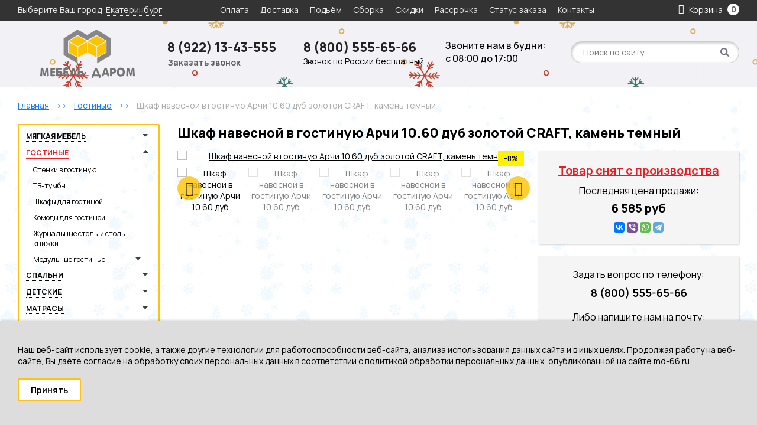

--- FILE ---
content_type: text/html; charset=UTF-8
request_url: https://md-66.ru/products/shkaf-navesnoj-v-gostinuyu-archi-1060-dub-zolotoj-craft-kamen-temnyj
body_size: 16887
content:
<!DOCTYPE html>

<html prefix="og: http://ogp.me/ns#">
<head>
		<base href="https://md-66.ru/"/>
	<title>Шкаф навесной в гостиную Арчи 10.60 дуб золотой CRAFT, камень темный купить в Екатеринбурге на md-66.ru</title>
	
	
	<meta http-equiv="Content-Type" content="text/html; charset=UTF-8" />
	<meta name="description" content="Шкаф навесной в гостиную Арчи 10.60 дуб золотой CRAFT, камень темный купить по низкой цене в магазине Мебель Даром! Быстрая доставка в Екатеринбурге. Заказывайте на сайте или по телефону 8 (800) 555-65-66" />
	<meta name="keywords"    content="Шкаф навесной в гостиную Арчи 10.60 дуб золотой CRAFT, камень темный" />
	<meta name="viewport" content="width=device-width,initial-scale=1.0,user-scalable=no">
	
	
	<link rel="canonical" href="https://md-66.ru/products/shkaf-navesnoj-v-gostinuyu-archi-1060-dub-zolotoj-craft-kamen-temnyj"/>	
	
		<meta property="og:site_name" content="интернет-магазин Мебель Даром"/>
		<meta property="og:locale" content="ru_RU"/>
		<meta property="og:url" content="https://md-66.ru/products/shkaf-navesnoj-v-gostinuyu-archi-1060-dub-zolotoj-craft-kamen-temnyj"/>
            <meta property="og:type" content="article"/>
        <meta property="og:title" content="Шкаф навесной в гостиную Арчи 10.60 дуб золотой CRAFT, камень темный"/>
        <meta property="og:image" content="https://md-66.ru/files/products/shkaf-navesnoj-v-gostinuyu-archi-1060-28020.330x300.jpg?0d4f8630d12a1a1a59841af8fd11d460"/>
        <meta property="og:description" content='Шкаф навесной в гостиную Арчи 10.60 дуб золотой CRAFT, камень темный купить по низкой цене в магазине Мебель Даром! Быстрая доставка в Екатеринбурге. Заказывайте на сайте или по телефону 8 (800) 555-65-66'/>
        <link rel="image_src" href="https://md-66.ru/files/products/shkaf-navesnoj-v-gostinuyu-archi-1060-28020.330x300.jpg?0d4f8630d12a1a1a59841af8fd11d460"/>
		
	
	<link href="design/default/css/fontawesome.css?ver4" rel="stylesheet" type="text/css" media="screen"/>
	<link href="design/default/css/slick.css?ver5" rel="stylesheet" type="text/css" media="screen"/>
	<link href="design/default/css/style.css?ver43" rel="stylesheet" type="text/css" media="screen"/>
	<link href="design/default/css/filter.css?ver4" rel="stylesheet" type="text/css" media="screen"/>
	<link href="design/default/css/mobile.css?ver27" rel="stylesheet" type="text/css" media="screen"/>
	<link href="design/default/images/favicon.ico" rel="icon"          type="image/x-icon"/>
	<link href="design/default/images/favicon.ico" rel="shortcut icon" type="image/x-icon"/>
	<link href="design/default/css/fancybox_new.css" rel="stylesheet" type="text/css" media="screen"/>
	<link   href="js/baloon/css/baloon.css?ver1" rel="stylesheet" type="text/css" />
</head>
<body>
	<div class="wrapper">
		<header class="header">
	<div class="container">
		<div class="header__iconmobile header__iconmobileMenu desctop-none js-open-menu"><i class="fa fa-info"></i></div>
		<div class="header__iconmobile header__iconmobileCatalog desctop-none js-open-catalog"><i class="fa fa-bars"></i></div>
		<div class="header__iconmobile header__iconmobileSearch desctop-none js-open-search"><i class="fa fa-search"></i></div>
		<figure class="header__logo desctop-none">
			<a href="/">
				<img src="design/default/images/logo.png?v2" title="интернет-магазин Мебель Даром" alt="интернет-магазин Мебель Даром"/>
			</a>
		</figure>
		<div class="header__city mobile-none">Выберите Ваш город: <span class="js-city">Екатеринбург</span></div>
		<div class="nav__wrapper js-menu js-close-menu">
			<nav class="nav">
				<div class="nav__close desctop-none js-close-menu">Х</div>
																															<a class="nav__item " data-page="12" href="oplata">Оплата</a>
																																																																									<a class="nav__item " data-page="8" href="dostavka">Доставка</a>
																																	<a class="nav__item " data-page="17" href="podem">Подъём</a>
																																	<a class="nav__item " data-page="7" href="sborka">Сборка</a>
																																	<a class="nav__item " data-page="13" href="skidka">Скидки </a>
																																																					<a class="nav__item " data-page="16" href="v-kredit">Рассрочка</a>
																																	<a class="nav__item " data-page="10" href="status-zakaza">Статус заказа</a>
																																																																																																																																																																																																																																																																																	<a class="nav__item " data-page="6" href="contact">Контакты</a>
																																																																																																																																																																																																																																																																																																																																																																																											<div class="header__contacts desctop-none">
					<div class="header__city">Ваш город: <span class="js-city">Екатеринбург</span></div>
					<div class="header__recall js-callback desctop-none" onclick="ym(25564064, 'reachGoal', 'callme_click'); return true;">Заказать звонок</div>
				</div>
			</nav>
		</div>
		<div class="minicart" id="cart_informer">
				<div class="minicart__item">
		<i class="fa fa-shopping-bag"></i>
		<span class="minicart__head mobile-none">Корзина</span>
		<div class="minicart__count">
			0
		</div>
	</div>

		</div>
	</div>
</header>

<div class="headerMid">
	<div class="container">
		<figure class="header__logo mobile-none">
			<a href="/">
				<img src="design/default/images/logo.png" title="интернет-магазин Мебель Даром" alt="интернет-магазин Мебель Даром"/>
			</a>
		</figure>
					<div class="header__phone">
				<a class="header__phone-number" href="tel:8 (922) 13-43-555" onclick="ym(25564064, 'reachGoal', 'phone_header_click'); return true;">8 (922) 13-43-555</a>
				<div class="header__recall js-callback mobile-none" onclick="ym(25564064, 'reachGoal', 'callme_click'); return true;">Заказать звонок</div>
			</div>
							<div class="header__phone">
				<a class="header__phone-number" href="tel:8 (922) 13-43-555" onclick="ym(25564064, 'reachGoal', 'phone_header_click'); return true;">8 (800) 555-65-66</a>
				<span class="header__phone-text mobile-none">Звонок по России бесплатный</span>
			</div>
				<div class="header__timework mobile-none">
			<span>Звоните нам в будни:</span>
			<span>с 08:00 до 17:00</span>
		</div>
		<div id="search" class="search">
			<form action="products" class="search__form">
				<input class="search__input js-autocomlete" type="text" name="keyword" value="" placeholder="Поиск по сайту"/>
				<input class="search__button" value="" type="submit" />
			</form>
		</div>
	</div>
</div>
		<div class="main">
			
<!-- Хлебные крошки /-->
<div class="container">

		<div class="path" itemscope itemtype="http://schema.org/BreadcrumbList">
		<a class="path__item"  href="./" itemprop="itemListElement" itemscope itemtype="https://schema.org/ListItem">
			<div itemprop="item">
				<span itemprop="name">Главная</span>
				<meta itemprop="position" content="1">
			</div>
		</a>
								<div class="path__item-arrow">>></div>
			<a class="path__item" href="catalog/gostiniye" itemprop="itemListElement" itemscope itemtype="https://schema.org/ListItem">
				<div itemprop="item">
					<span itemprop="name">Гостиные</span>
					<meta itemprop="position" content="2">
				</div>
			</a>
				<div class="path__item-arrow">>></div>
		<div class="path__item" itemprop="itemListElement" itemscope itemtype="https://schema.org/ListItem">
			<div itemprop="item">
				<span itemprop="name">Шкаф навесной в гостиную Арчи 10.60 дуб золотой CRAFT, камень темный</span>
				<meta itemprop="position" content="3">
			</div>
		</div>       
	</div>
	
	<div class="productpageTop">
		<div class="container-left">
			<div class="catalog__wrapper js-catalog js-close-catalog">
	<div class="catalogMenu">
		<div class="catalog__close desctop-none js-close-menu">Х</div>
		
																		
													<div class="catalogMenu__block">
								<a class="catalogMenu__Item" href="catalog/myagkaya-mebel" data-category="1">
																	Мягкая мебель
																</a>
																	<div class="catalogMenu__sub1">																
													<div class="catalogMenu__block">
								<a class="catalogMenu__Item" href="catalog/detskiye-divani" data-category="10">
																	Детские диваны
																</a>
																	<div class="catalogMenu__sub2">																
															
															
															
															
															
															
															
															
															
															
															
															
															
															
															
															
															
															
															
															
															
															
															
															
															
															</div>
									<div class="catalogMenu__icon js-catalog-show "></div>
															</div>
															
													<div class="catalogMenu__block">
								<a class="catalogMenu__Item" href="catalog/divany-pryamye" data-category="49">
																	Диваны прямые
																</a>
																	<div class="catalogMenu__sub2">																
															
															
															
															
															
															
															
															
															
															
															
															
															
															
															
															
															
															
															
															
															
															
															
															
															
															
															
															
															
															
															
															
															
															</div>
									<div class="catalogMenu__icon js-catalog-show "></div>
															</div>
															
													<div class="catalogMenu__block">
								<a class="catalogMenu__Item" href="catalog/divany-uglovye" data-category="50">
																	Диваны угловые
																</a>
																	<div class="catalogMenu__sub2">																
															
															
															
															
															
															
															
															
															
															
															
															
															
															
															
															
															
															
															
															
															
															
															
															
															</div>
									<div class="catalogMenu__icon js-catalog-show "></div>
															</div>
															
													<div class="catalogMenu__block">
								<a class="catalogMenu__Item" href="catalog/kresla-i-kresla-krovati" data-category="51">
																	Кресла и кресла-кровати
																</a>
																	<div class="catalogMenu__sub2">																
															
															
															
															
															
															
															
															
															
															
															
															
															
															
															
															
															
															
															
															
															
															
															
															
															
															
															
															</div>
									<div class="catalogMenu__icon js-catalog-show "></div>
															</div>
															
															
													<div class="catalogMenu__block">
								<a class="catalogMenu__Item" href="catalog/pufy" data-category="52">
																	Пуфы
																</a>
																	<div class="catalogMenu__sub2">																
															
															
															
															
															
															
															
															
															
															
															
															
															
															
															
															</div>
									<div class="catalogMenu__icon js-catalog-show "></div>
															</div>
															</div>
									<div class="catalogMenu__icon js-catalog-show "></div>
															</div>
															
													<div class="catalogMenu__block">
								<a class="catalogMenu__Item catalogMenu__Item_selected catalogMenu__Item_drop js-selected-menu" href="catalog/gostiniye" data-category="2">
																	Гостиные
																</a>
																	<div class="catalogMenu__sub1">																
													<div class="catalogMenu__block">
								<a class="catalogMenu__Item" href="catalog/stenki" data-category="7">
																	Стенки в гостиную
																</a>
																	<div class="catalogMenu__sub2">																
															
															
															
															
															
															
															
															
															
															
															
															
															
															
															
															
															
															</div>
									<div class="catalogMenu__icon js-catalog-show "></div>
															</div>
															
													<div class="catalogMenu__block">
								<a class="catalogMenu__Item" href="catalog/tv-tumby" data-category="56">
																	ТВ-тумбы
																</a>
																	<div class="catalogMenu__sub2">																
															
															
															
															
															
															
															
															
															
															
															
															
															
															
															</div>
									<div class="catalogMenu__icon js-catalog-show "></div>
															</div>
															
													<div class="catalogMenu__block">
								<a class="catalogMenu__Item" href="catalog/shkafy" data-category="59">
																	Шкафы для гостиной
																</a>
																	<div class="catalogMenu__sub2">																
															
															
															
															
															
															
															
															
															
															
															
															
															
															
															
															
															
															
															
															
															
															
															
															
															</div>
									<div class="catalogMenu__icon js-catalog-show "></div>
															</div>
															
													<div class="catalogMenu__block">
								<a class="catalogMenu__Item" href="catalog/komody-dlya-gostinoj" data-category="60">
																	Комоды для гостиной
																</a>
																	<div class="catalogMenu__sub2">																
															
															
															
															
															
															
															
															
															
															
															
															
															
															
															
															
															
															
															
															</div>
									<div class="catalogMenu__icon js-catalog-show "></div>
															</div>
															
													<div class="catalogMenu__block">
								<a class="catalogMenu__Item" href="catalog/zhurnalnye-stoly-i-stoly-knizhki" data-category="57">
																	Журнальные столы и столы-книжки
																</a>
																	<div class="catalogMenu__sub2">																
															
															
															
															
															
															
															
															
															
															
															
															
															
															
															</div>
									<div class="catalogMenu__icon js-catalog-show "></div>
															</div>
															
													<div class="catalogMenu__block">
								<a class="catalogMenu__Item" href="catalog/modulnye-gostinye" data-category="55">
																	Модульные гостиные
																</a>
																	<div class="catalogMenu__sub2">																
													<div class="catalogMenu__block">
								<a class="catalogMenu__Item" href="catalog/modulnye-gostinye-bergen" data-category="691">
																	Bergen
																</a>
															</div>
															
													<div class="catalogMenu__block">
								<a class="catalogMenu__Item" href="catalog/modulnye-gostinye-livorno" data-category="687">
																	Livorno
																</a>
															</div>
															
													<div class="catalogMenu__block">
								<a class="catalogMenu__Item" href="catalog/modulnye-gostinye-summit" data-category="703">
																	Summit
																</a>
															</div>
															
													<div class="catalogMenu__block">
								<a class="catalogMenu__Item" href="catalog/modulnye-gostinye-virginia" data-category="689">
																	Virginia
																</a>
															</div>
															
													<div class="catalogMenu__block">
								<a class="catalogMenu__Item" href="catalog/modulnye-gostinye-alba" data-category="192">
																	Альба
																</a>
															</div>
															
													<div class="catalogMenu__block">
								<a class="catalogMenu__Item" href="catalog/alba-2" data-category="82">
																	Альба 2
																</a>
															</div>
															
													<div class="catalogMenu__block">
								<a class="catalogMenu__Item" href="catalog/modulnye-gostinye-alba-3" data-category="601">
																	Альба 3
																</a>
															</div>
															
													<div class="catalogMenu__block">
								<a class="catalogMenu__Item" href="catalog/modulnye-gostinye-archi" data-category="83">
																	Арчи
																</a>
															</div>
															
													<div class="catalogMenu__block">
								<a class="catalogMenu__Item" href="catalog/modulnye-gostinye-bruno" data-category="713">
																	Бруно
																</a>
															</div>
															
													<div class="catalogMenu__block">
								<a class="catalogMenu__Item" href="catalog/modulnye-gostinye-byanka" data-category="606">
																	Бьянка
																</a>
															</div>
															
													<div class="catalogMenu__block">
								<a class="catalogMenu__Item" href="catalog/modulnye-gostinye-bel" data-category="605">
																	Бэль
																</a>
															</div>
															
															
													<div class="catalogMenu__block">
								<a class="catalogMenu__Item" href="catalog/modulnye-gostinye-vajs" data-category="662">
																	Вайс
																</a>
															</div>
															
													<div class="catalogMenu__block">
								<a class="catalogMenu__Item" href="catalog/modulnye-gostinye-valensiya" data-category="711">
																	Валенсия
																</a>
															</div>
															
															
															
													<div class="catalogMenu__block">
								<a class="catalogMenu__Item" href="catalog/modulnye-gostinye-grinvich" data-category="607">
																	Гринвич
																</a>
															</div>
															
															
															
													<div class="catalogMenu__block">
								<a class="catalogMenu__Item" href="catalog/gostinaya-kioto" data-category="76">
																	Киото
																</a>
															</div>
															
													<div class="catalogMenu__block">
								<a class="catalogMenu__Item" href="catalog/modulnye-gostinye-lakki" data-category="602">
																	Лакки
																</a>
															</div>
															
													<div class="catalogMenu__block">
								<a class="catalogMenu__Item" href="catalog/modulnye-gostinye-liverpul" data-category="170">
																	Ливерпуль
																</a>
															</div>
															
													<div class="catalogMenu__block">
								<a class="catalogMenu__Item" href="catalog/modulnye-gostinye-lina" data-category="672">
																	Лина
																</a>
															</div>
															
													<div class="catalogMenu__block">
								<a class="catalogMenu__Item" href="catalog/modulnye-gostinye-lira" data-category="78">
																	Лира
																</a>
															</div>
															
													<div class="catalogMenu__block">
								<a class="catalogMenu__Item" href="catalog/modulnye-gostinye-manhetten" data-category="661">
																	Манхеттен
																</a>
															</div>
															
													<div class="catalogMenu__block">
								<a class="catalogMenu__Item" href="catalog/marion" data-category="2968">
																	Марион
																</a>
															</div>
															
															
													<div class="catalogMenu__block">
								<a class="catalogMenu__Item" href="catalog/modulnye-gostinye-marsel" data-category="714">
																	Марсель
																</a>
															</div>
															
															
													<div class="catalogMenu__block">
								<a class="catalogMenu__Item" href="catalog/modulnye-gostinye-mindal" data-category="655">
																	Миндаль
																</a>
															</div>
															
													<div class="catalogMenu__block">
								<a class="catalogMenu__Item" href="catalog/modulnye-gostinye-mone" data-category="696">
																	Монэ
																</a>
															</div>
															
													<div class="catalogMenu__block">
								<a class="catalogMenu__Item" href="catalog/modulnye-gostinye-muar" data-category="656">
																	Муар
																</a>
															</div>
															
													<div class="catalogMenu__block">
								<a class="catalogMenu__Item" href="catalog/modulnye-gostinye-nuar" data-category="799">
																	Нуар
																</a>
															</div>
															
													<div class="catalogMenu__block">
								<a class="catalogMenu__Item" href="catalog/modulnye-gostinye-oliviya" data-category="682">
																	Оливия
																</a>
															</div>
															
													<div class="catalogMenu__block">
								<a class="catalogMenu__Item" href="catalog/modulnye-gostinye-ostin" data-category="1018">
																	Остин
																</a>
															</div>
															
													<div class="catalogMenu__block">
								<a class="catalogMenu__Item" href="catalog/modulnye-gostinye-otis" data-category="717">
																	Отис
																</a>
															</div>
															
													<div class="catalogMenu__block">
								<a class="catalogMenu__Item" href="catalog/richford" data-category="2967">
																	Ричфорд
																</a>
															</div>
															
													<div class="catalogMenu__block">
								<a class="catalogMenu__Item" href="catalog/rokvud" data-category="2510">
																	Роквуд
																</a>
															</div>
															
													<div class="catalogMenu__block">
								<a class="catalogMenu__Item" href="catalog/modulnye-gostinye-sidnej" data-category="665">
																	Сидней
																</a>
															</div>
															
													<div class="catalogMenu__block">
								<a class="catalogMenu__Item" href="catalog/modulnye-gostinye-simpl" data-category="692">
																	Симпл
																</a>
															</div>
															
													<div class="catalogMenu__block">
								<a class="catalogMenu__Item" href="catalog/modulnye-gostinye-solerno" data-category="136">
																	Солерно
																</a>
															</div>
															
													<div class="catalogMenu__block">
								<a class="catalogMenu__Item" href="catalog/modulnye-gostinye-tajl" data-category="654">
																	Тайл
																</a>
															</div>
															
													<div class="catalogMenu__block">
								<a class="catalogMenu__Item" href="catalog/modulnye-gostinye-tehno" data-category="135">
																	Техно
																</a>
															</div>
															
													<div class="catalogMenu__block">
								<a class="catalogMenu__Item" href="catalog/modulnye-gostinye-triada" data-category="75">
																	Триада
																</a>
															</div>
															
													<div class="catalogMenu__block">
								<a class="catalogMenu__Item" href="catalog/modulnye-gostinye-truvor" data-category="668">
																	Трувор
																</a>
															</div>
															
															
													<div class="catalogMenu__block">
								<a class="catalogMenu__Item" href="catalog/folk" data-category="719">
																	Фолк
																</a>
															</div>
															
															
													<div class="catalogMenu__block">
								<a class="catalogMenu__Item" href="catalog/modulnye-gostinye-ejr" data-category="207">
																	Эйр
																</a>
															</div>
															
															
															
															
															
															
															
															
															
															
															
															
															
															
															
															
															
															
															
															
															
															
															
															
															
															
															</div>
									<div class="catalogMenu__icon js-catalog-show "></div>
															</div>
															</div>
									<div class="catalogMenu__icon js-catalog-show "></div>
															</div>
															
													<div class="catalogMenu__block">
								<a class="catalogMenu__Item" href="catalog/spalni" data-category="4">
																	Спальни
																</a>
																	<div class="catalogMenu__sub1">																
													<div class="catalogMenu__block">
								<a class="catalogMenu__Item" href="catalog/spalnye-garnitury" data-category="554">
																	Спальные гарнитуры
																</a>
																	<div class="catalogMenu__sub2">																
															
															
															
															
															
															
															
															
															
															
															
															
															
															
															
															
															
															
															
															</div>
									<div class="catalogMenu__icon js-catalog-show "></div>
															</div>
															
													<div class="catalogMenu__block">
								<a class="catalogMenu__Item" href="catalog/interernye-krovati" data-category="53">
																	Интерьерные кровати
																</a>
																	<div class="catalogMenu__sub2">																
															
															
															
															
															
															
															
															
															
															
															
															
															
															
															
															
															
															
															
															
															
															
															
															
															
															
															
															
															
															</div>
									<div class="catalogMenu__icon js-catalog-show "></div>
															</div>
															
													<div class="catalogMenu__block">
								<a class="catalogMenu__Item" href="catalog/krovati" data-category="61">
																	Кровати
																</a>
																	<div class="catalogMenu__sub2">																
															
															
															
															
															
															
															
															
															
															
															
															
															
															
															
															
															
															
															
															
															
															
															
															
															
															
															
															
															
															
															</div>
									<div class="catalogMenu__icon js-catalog-show "></div>
															</div>
															
													<div class="catalogMenu__block">
								<a class="catalogMenu__Item" href="catalog/tumby-prikrovatnye" data-category="156">
																	Тумбы прикроватные
																</a>
																	<div class="catalogMenu__sub2">																
															
															
															
															
															
															
															
															
															
															
															
															
															
															
															
															
															
															
															</div>
									<div class="catalogMenu__icon js-catalog-show "></div>
															</div>
															
													<div class="catalogMenu__block">
								<a class="catalogMenu__Item" href="catalog/shkafy-dlya-spalni" data-category="62">
																	Шкафы для спальни
																</a>
																	<div class="catalogMenu__sub2">																
															
															
															
															
															
															
															
															
															
															
															
															
															
															
															
															
															
															
															
															
															
															</div>
									<div class="catalogMenu__icon js-catalog-show "></div>
															</div>
															
													<div class="catalogMenu__block">
								<a class="catalogMenu__Item" href="catalog/komody-dlya-spalni" data-category="63">
																	Комоды для спальни
																</a>
																	<div class="catalogMenu__sub2">																
															
															
															
															
															
															
															
															
															
															
															
															
															
															
															
															
															
															
															
															
															
															
															
															
															</div>
									<div class="catalogMenu__icon js-catalog-show "></div>
															</div>
															
													<div class="catalogMenu__block">
								<a class="catalogMenu__Item" href="catalog/tualetnye-stoliki" data-category="64">
																	Туалетные столики
																</a>
																	<div class="catalogMenu__sub2">																
															
															
															
															
															
															
															
															
															
															
															
															
															
															
															</div>
									<div class="catalogMenu__icon js-catalog-show "></div>
															</div>
															
													<div class="catalogMenu__block">
								<a class="catalogMenu__Item" href="catalog/zerkala" data-category="128">
																	Зеркала
																</a>
																	<div class="catalogMenu__sub2">																
															
															
															
															
															
															
															
															
															
															</div>
									<div class="catalogMenu__icon js-catalog-show "></div>
															</div>
															
													<div class="catalogMenu__block">
								<a class="catalogMenu__Item" href="catalog/modulniye-spalny" data-category="9">
																	Модульные спальни
																</a>
																	<div class="catalogMenu__sub2">																
													<div class="catalogMenu__block">
								<a class="catalogMenu__Item" href="catalog/modulnye-spalni-livorno" data-category="685">
																	Livorno
																</a>
															</div>
															
													<div class="catalogMenu__block">
								<a class="catalogMenu__Item" href="catalog/modulnye-spalni-summit" data-category="704">
																	Summit
																</a>
															</div>
															
													<div class="catalogMenu__block">
								<a class="catalogMenu__Item" href="catalog/modulnye-spalni-virginia" data-category="690">
																	Virginia
																</a>
															</div>
															
													<div class="catalogMenu__block">
								<a class="catalogMenu__Item" href="catalog/modulnye-spalni-ameli" data-category="162">
																	Амели
																</a>
															</div>
															
													<div class="catalogMenu__block">
								<a class="catalogMenu__Item" href="catalog/modulnye-spalni-amen" data-category="1849">
																	Амьен
																</a>
															</div>
															
													<div class="catalogMenu__block">
								<a class="catalogMenu__Item" href="catalog/modulnye-spalni-byanka" data-category="612">
																	Бьянка
																</a>
															</div>
															
													<div class="catalogMenu__block">
								<a class="catalogMenu__Item" href="catalog/modulnye-spalni-byudzhet" data-category="132">
																	Бюджет
																</a>
															</div>
															
													<div class="catalogMenu__block">
								<a class="catalogMenu__Item" href="catalog/modulnye-spalni-valensiya" data-category="666">
																	Валенсия
																</a>
															</div>
															
													<div class="catalogMenu__block">
								<a class="catalogMenu__Item" href="catalog/modulnye-spalni-vesta" data-category="609">
																	Веста
																</a>
															</div>
															
															
															
															
															
													<div class="catalogMenu__block">
								<a class="catalogMenu__Item" href="catalog/modulnye-spalni-lakki" data-category="171">
																	Лакки
																</a>
															</div>
															
															
															
													<div class="catalogMenu__block">
								<a class="catalogMenu__Item" href="catalog/modulnye-spalni-liverpul" data-category="611">
																	Ливерпуль
																</a>
															</div>
															
													<div class="catalogMenu__block">
								<a class="catalogMenu__Item" href="catalog/modulnye-spalni-linda" data-category="145">
																	Линда
																</a>
															</div>
															
													<div class="catalogMenu__block">
								<a class="catalogMenu__Item" href="catalog/modulnye-spalni-lira" data-category="87">
																	Лира
																</a>
															</div>
															
															
													<div class="catalogMenu__block">
								<a class="catalogMenu__Item" href="catalog/modulnye-spalni-malta" data-category="675">
																	Мальта
																</a>
															</div>
															
															
															
													<div class="catalogMenu__block">
								<a class="catalogMenu__Item" href="catalog/modulnye-spalni-musson" data-category="663">
																	Муссон
																</a>
															</div>
															
													<div class="catalogMenu__block">
								<a class="catalogMenu__Item" href="catalog/modulnye-spalni-neapol" data-category="673">
																	Неаполь
																</a>
															</div>
															
													<div class="catalogMenu__block">
								<a class="catalogMenu__Item" href="catalog/modulnye-spalni-nika" data-category="683">
																	Ника
																</a>
															</div>
															
													<div class="catalogMenu__block">
								<a class="catalogMenu__Item" href="catalog/modulnye-spalni-oliviya" data-category="678">
																	Оливия
																</a>
															</div>
															
													<div class="catalogMenu__block">
								<a class="catalogMenu__Item" href="catalog/modulnye-spalni-ostin" data-category="1017">
																	Остин
																</a>
															</div>
															
													<div class="catalogMenu__block">
								<a class="catalogMenu__Item" href="catalog/modulnye-spalni-rondo" data-category="134">
																	Рондо
																</a>
															</div>
															
															
													<div class="catalogMenu__block">
								<a class="catalogMenu__Item" href="catalog/modulnye-spalni-simpl" data-category="695">
																	Симпл
																</a>
															</div>
															
													<div class="catalogMenu__block">
								<a class="catalogMenu__Item" href="catalog/modulnye-spalni-solerno" data-category="137">
																	Солерно
																</a>
															</div>
															
															
													<div class="catalogMenu__block">
								<a class="catalogMenu__Item" href="catalog/tajl" data-category="86">
																	Тайл
																</a>
															</div>
															
													<div class="catalogMenu__block">
								<a class="catalogMenu__Item" href="catalog/modulnye-spalni-tehno" data-category="142">
																	Техно
																</a>
															</div>
															
													<div class="catalogMenu__block">
								<a class="catalogMenu__Item" href="catalog/modulnye-spalni-truvor" data-category="669">
																	Трувор
																</a>
															</div>
															
															
															
															
													<div class="catalogMenu__block">
								<a class="catalogMenu__Item" href="catalog/modulnye-spalni-folk" data-category="721">
																	Фолк
																</a>
															</div>
															
													<div class="catalogMenu__block">
								<a class="catalogMenu__Item" href="catalog/modulnye-spalni-ejr" data-category="180">
																	Эйр
																</a>
															</div>
															
															
															
															
															
															
															
															
															
															
															
															
															
															
															
															
															
															
															
															
															
															
															
															</div>
									<div class="catalogMenu__icon js-catalog-show "></div>
															</div>
															</div>
									<div class="catalogMenu__icon js-catalog-show "></div>
															</div>
															
													<div class="catalogMenu__block">
								<a class="catalogMenu__Item" href="catalog/detskaya-mebel" data-category="6">
																	Детские
																</a>
																	<div class="catalogMenu__sub1">																
													<div class="catalogMenu__block">
								<a class="catalogMenu__Item" href="catalog/detskie-komnaty" data-category="278">
																	Детские комнаты
																</a>
																	<div class="catalogMenu__sub2">																
															
															
															
															
															
															
															
															
															
															
															
															
															
															
															
															
															
															
															
															
															
															
															</div>
									<div class="catalogMenu__icon js-catalog-show "></div>
															</div>
															
													<div class="catalogMenu__block">
								<a class="catalogMenu__Item" href="catalog/detskie-krovati" data-category="66">
																	Детские кровати
																</a>
																	<div class="catalogMenu__sub2">																
															
													<div class="catalogMenu__block">
								<a class="catalogMenu__Item" href="catalog/dvuhyarusnye-detskie-krovati" data-category="280">
																	Двухъярусные
																</a>
																	<div class="catalogMenu__sub3">					</div>
									<div class="catalogMenu__icon js-catalog-show "></div>
															</div>
															
													<div class="catalogMenu__block">
								<a class="catalogMenu__Item" href="catalog/detskie-odnospalnye-krovati" data-category="281">
																	Односпальные
																</a>
																	<div class="catalogMenu__sub3">					</div>
									<div class="catalogMenu__icon js-catalog-show "></div>
															</div>
															
															
															
															
															
															
															
															
															
															
															
															
															
															
															
															
															
															
															
															
															
															
															
															</div>
									<div class="catalogMenu__icon js-catalog-show "></div>
															</div>
															
													<div class="catalogMenu__block">
								<a class="catalogMenu__Item" href="catalog/detskie-kresla" data-category="67">
																	Детские компьютерные кресла
																</a>
																	<div class="catalogMenu__sub2">																
															
															
															
															
															
															
															
															
															
															</div>
									<div class="catalogMenu__icon js-catalog-show "></div>
															</div>
															
													<div class="catalogMenu__block">
								<a class="catalogMenu__Item" href="catalog/divanchiki-detskie" data-category="68">
																	Детские диванчики
																</a>
																	<div class="catalogMenu__sub2">																
															
															
															
															
															
															
															</div>
									<div class="catalogMenu__icon js-catalog-show "></div>
															</div>
															
													<div class="catalogMenu__block">
								<a class="catalogMenu__Item" href="catalog/modulnie-detskie-komnati" data-category="12">
																	Модульные детские комнаты
																</a>
																	<div class="catalogMenu__sub2">																
													<div class="catalogMenu__block">
								<a class="catalogMenu__Item" href="catalog/modulnye-detskie-komnaty-summit" data-category="702">
																	Summit
																</a>
															</div>
															
													<div class="catalogMenu__block">
								<a class="catalogMenu__Item" href="catalog/modulnye-detskie-komnaty-akvarel" data-category="699">
																	Акварель
																</a>
															</div>
															
													<div class="catalogMenu__block">
								<a class="catalogMenu__Item" href="catalog/modulnye-detskie-komnaty-alfa" data-category="652">
																	Альфа
																</a>
															</div>
															
															
													<div class="catalogMenu__block">
								<a class="catalogMenu__Item" href="catalog/modulnye-detskie-komnaty-banni" data-category="706">
																	Банни
																</a>
															</div>
															
															
															
													<div class="catalogMenu__block">
								<a class="catalogMenu__Item" href="catalog/modulnye-detskie-komnaty-vudi" data-category="614">
																	Вуди
																</a>
															</div>
															
															
													<div class="catalogMenu__block">
								<a class="catalogMenu__Item" href="catalog/modulnye-detskie-komnaty-gudvin" data-category="653">
																	Гудвин
																</a>
															</div>
															
													<div class="catalogMenu__block">
								<a class="catalogMenu__Item" href="catalog/modulnye-detskie-komnaty-dzhastin" data-category="1016">
																	Джастин
																</a>
															</div>
															
															
													<div class="catalogMenu__block">
								<a class="catalogMenu__Item" href="catalog/modulnye-detskie-komnaty-indigo" data-category="615">
																	Индиго
																</a>
															</div>
															
													<div class="catalogMenu__block">
								<a class="catalogMenu__Item" href="catalog/modulnye-detskie-komnaty-lilu" data-category="676">
																	Лилу
																</a>
															</div>
															
													<div class="catalogMenu__block">
								<a class="catalogMenu__Item" href="catalog/modulnye-detskie-komnaty-linda" data-category="618">
																	Линда
																</a>
															</div>
															
													<div class="catalogMenu__block">
								<a class="catalogMenu__Item" href="catalog/modulnye-detskie-komnaty-marvel" data-category="1961">
																	Марвэл
																</a>
															</div>
															
													<div class="catalogMenu__block">
								<a class="catalogMenu__Item" href="catalog/modulnye-detskie-komnaty-morti" data-category="710">
																	Морти
																</a>
															</div>
															
													<div class="catalogMenu__block">
								<a class="catalogMenu__Item" href="catalog/modulnye-detskie-komnaty-nika" data-category="91">
																	Ника
																</a>
															</div>
															
															
													<div class="catalogMenu__block">
								<a class="catalogMenu__Item" href="catalog/modulnye-detskie-komnaty-oliviya" data-category="679">
																	Оливия
																</a>
															</div>
															
													<div class="catalogMenu__block">
								<a class="catalogMenu__Item" href="catalog/modulnye-detskie-komnaty-rouz" data-category="660">
																	Роуз
																</a>
															</div>
															
													<div class="catalogMenu__block">
								<a class="catalogMenu__Item" href="catalog/modulnye-detskie-komnaty-simpl" data-category="718">
																	Симпл
																</a>
															</div>
															
													<div class="catalogMenu__block">
								<a class="catalogMenu__Item" href="catalog/modulnye-detskie-komnaty-tetris" data-category="619">
																	Тетрис
																</a>
															</div>
															
													<div class="catalogMenu__block">
								<a class="catalogMenu__Item" href="catalog/modulnye-detskie-komnaty-tetris-1" data-category="92">
																	Тетрис 1
																</a>
															</div>
															
															
													<div class="catalogMenu__block">
								<a class="catalogMenu__Item" href="catalog/modulnye-detskie-komnaty-toronto" data-category="708">
																	Торонто
																</a>
															</div>
															
													<div class="catalogMenu__block">
								<a class="catalogMenu__Item" href="catalog/modulnye-detskie-komnaty-una" data-category="664">
																	Уна
																</a>
															</div>
															
													<div class="catalogMenu__block">
								<a class="catalogMenu__Item" href="catalog/modulnye-detskie-komnaty-fank" data-category="700">
																	Фанк
																</a>
															</div>
															
													<div class="catalogMenu__block">
								<a class="catalogMenu__Item" href="catalog/modulnye-detskie-komnaty-florentsiya" data-category="616">
																	Флоренция
																</a>
															</div>
															
													<div class="catalogMenu__block">
								<a class="catalogMenu__Item" href="catalog/modulnye-detskie-komnaty-eliot" data-category="1019">
																	Элиот
																</a>
															</div>
															
													<div class="catalogMenu__block">
								<a class="catalogMenu__Item" href="catalog/modulnye-detskie-komnaty-ejp" data-category="707">
																	Эйп
																</a>
															</div>
															
															
															
															
															
															
															
															
															
															
															
															
															
															
															
															
															
															
															
															
															
															
															
															
															</div>
									<div class="catalogMenu__icon js-catalog-show "></div>
															</div>
															</div>
									<div class="catalogMenu__icon js-catalog-show "></div>
															</div>
															
													<div class="catalogMenu__block">
								<a class="catalogMenu__Item" href="catalog/matrasy" data-category="102">
																	Матрасы
																</a>
																	<div class="catalogMenu__sub1">																
													<div class="catalogMenu__block">
								<a class="catalogMenu__Item" href="catalog/detskie-matrasy-kids" data-category="112">
																	Детские матрасы Kid&#039;s
																</a>
															</div>
															
													<div class="catalogMenu__block">
								<a class="catalogMenu__Item" href="catalog/matrasy-classic" data-category="113">
																	Classic
																</a>
															</div>
															
													<div class="catalogMenu__block">
								<a class="catalogMenu__Item" href="catalog/matrasy-sonrise" data-category="103">
																	СонRise
																</a>
															</div>
															
													<div class="catalogMenu__block">
								<a class="catalogMenu__Item" href="catalog/matrasy-modern" data-category="111">
																	Modern
																</a>
															</div>
															
													<div class="catalogMenu__block">
								<a class="catalogMenu__Item" href="catalog/matrasy-elite" data-category="114">
																	Elite
																</a>
															</div>
															
													<div class="catalogMenu__block">
								<a class="catalogMenu__Item" href="catalog/matrasy-ultra" data-category="118">
																	Ultra
																</a>
															</div>
															
													<div class="catalogMenu__block">
								<a class="catalogMenu__Item" href="catalog/matrasy-princess" data-category="115">
																	Princess
																</a>
															</div>
															
													<div class="catalogMenu__block">
								<a class="catalogMenu__Item" href="catalog/matrasy-concordia" data-category="163">
																	Concordia
																</a>
															</div>
															
													<div class="catalogMenu__block">
								<a class="catalogMenu__Item" href="catalog/rulonnye-matrasy" data-category="117">
																	Рулонные матрасы
																</a>
															</div>
															
													<div class="catalogMenu__block">
								<a class="catalogMenu__Item" href="catalog/aksessuary-dlya-sna" data-category="116">
																	Аксессуары
																</a>
															</div>
															
															
															
															
															
															
															
															
															
															
															
															
															
															
															
															
															
															
															</div>
									<div class="catalogMenu__icon js-catalog-show "></div>
															</div>
															
													<div class="catalogMenu__block">
								<a class="catalogMenu__Item" href="catalog/ofisniye-kresla-stulya" data-category="3">
																	Кресла и стулья
																</a>
																	<div class="catalogMenu__sub1">																
													<div class="catalogMenu__block">
								<a class="catalogMenu__Item" href="catalog/kresla-ultra" data-category="8">
																	Кресла руководителя Ультра
																</a>
																	<div class="catalogMenu__sub2">																
															
															
															
															
															
															
															
															
															
															</div>
									<div class="catalogMenu__icon js-catalog-show "></div>
															</div>
															
													<div class="catalogMenu__block">
								<a class="catalogMenu__Item" href="catalog/kresla_rukovoditelya" data-category="11">
																	Кресла руководителя
																</a>
																	<div class="catalogMenu__sub2">																
															
															
															
															
															
															
															
															
															
															
															
															
															</div>
									<div class="catalogMenu__icon js-catalog-show "></div>
															</div>
															
													<div class="catalogMenu__block">
								<a class="catalogMenu__Item" href="catalog/kresla_operatora" data-category="14">
																	Кресла оператора
																</a>
																	<div class="catalogMenu__sub2">																
															
															
															
															
															
															
															
															</div>
									<div class="catalogMenu__icon js-catalog-show "></div>
															</div>
															
															
													<div class="catalogMenu__block">
								<a class="catalogMenu__Item" href="catalog/komplektuyuschie-dlya-kresel-i-stulev" data-category="130">
																	Комплектующие
																</a>
															</div>
															
															
															
															
															
															
															
															
															
															
															
															
															
															
															
															
															</div>
									<div class="catalogMenu__icon js-catalog-show "></div>
															</div>
															
													<div class="catalogMenu__block">
								<a class="catalogMenu__Item" href="catalog/kuhonnye-garnitury" data-category="43">
																	Кухонные гарнитуры
																</a>
																	<div class="catalogMenu__sub1">																
													<div class="catalogMenu__block">
								<a class="catalogMenu__Item" href="catalog/modulnye-kuhni" data-category="98">
																	Модульные кухни
																</a>
																	<div class="catalogMenu__sub2">																
													<div class="catalogMenu__block">
								<a class="catalogMenu__Item" href="catalog/standart" data-category="131">
																	Стандарт
																</a>
															</div>
															
													<div class="catalogMenu__block">
								<a class="catalogMenu__Item" href="catalog/standart-eko" data-category="139">
																	Стандарт-ЭКО
																</a>
															</div>
															
															
													<div class="catalogMenu__block">
								<a class="catalogMenu__Item" href="catalog/katrin" data-category="99">
																	Катрин
																</a>
															</div>
															
													<div class="catalogMenu__block">
								<a class="catalogMenu__Item" href="catalog/sandra" data-category="110">
																	Сандра
																</a>
															</div>
															
													<div class="catalogMenu__block">
								<a class="catalogMenu__Item" href="catalog/silviya" data-category="100">
																	Сильвия
																</a>
															</div>
															
													<div class="catalogMenu__block">
								<a class="catalogMenu__Item" href="catalog/emili" data-category="101">
																	Эмили
																</a>
															</div>
															
															
															
															
															</div>
									<div class="catalogMenu__icon js-catalog-show "></div>
															</div>
															
													<div class="catalogMenu__block">
								<a class="catalogMenu__Item" href="catalog/pryamye-kuhni" data-category="95">
																	Прямые кухни
																</a>
															</div>
															
													<div class="catalogMenu__block">
								<a class="catalogMenu__Item" href="catalog/uglovye-kuhni" data-category="96">
																	Угловые кухни
																</a>
															</div>
															
													<div class="catalogMenu__block">
								<a class="catalogMenu__Item" href="catalog/komplektuyuschie-dlya-kuhni" data-category="97">
																	Комплектующие для кухни
																</a>
																	<div class="catalogMenu__sub2">																
															
													<div class="catalogMenu__block">
								<a class="catalogMenu__Item" href="catalog/mojki-nakladnye" data-category="147">
																	Мойки накладные
																</a>
															</div>
															
															
															
													<div class="catalogMenu__block">
								<a class="catalogMenu__Item" href="catalog/posudosushiteli" data-category="123">
																	Посудосушители
																</a>
															</div>
															
															
													<div class="catalogMenu__block">
								<a class="catalogMenu__Item" href="catalog/profil-dlya-kuhni" data-category="120">
																	Профиль для кухни
																</a>
															</div>
															
													<div class="catalogMenu__block">
								<a class="catalogMenu__Item" href="catalog/stenovye-paneli" data-category="121">
																	Стеновые панели
																</a>
															</div>
															
													<div class="catalogMenu__block">
								<a class="catalogMenu__Item" href="catalog/plintusy-dlya-kuhni" data-category="122">
																	Плинтусы
																</a>
															</div>
															</div>
									<div class="catalogMenu__icon js-catalog-show "></div>
															</div>
															</div>
									<div class="catalogMenu__icon js-catalog-show "></div>
															</div>
															
															
													<div class="catalogMenu__block">
								<a class="catalogMenu__Item" href="catalog/mebel-dlya-prihozhej" data-category="5">
																	Мебель для прихожей
																</a>
																	<div class="catalogMenu__sub1">																
													<div class="catalogMenu__block">
								<a class="catalogMenu__Item" href="catalog/prihozhiye" data-category="32">
																	Прихожие
																</a>
																	<div class="catalogMenu__sub2">																
															
															
															
															
															
															
															
															
															
															
															
															
															
															
															
															
															
															
															
															</div>
									<div class="catalogMenu__icon js-catalog-show "></div>
															</div>
															
													<div class="catalogMenu__block">
								<a class="catalogMenu__Item" href="catalog/shkafy-prihozhiye" data-category="65">
																	Шкафы для прихожих
																</a>
																	<div class="catalogMenu__sub2">																
															
															
															
															
															
															
															
															
															
															</div>
									<div class="catalogMenu__icon js-catalog-show "></div>
															</div>
															
													<div class="catalogMenu__block">
								<a class="catalogMenu__Item" href="catalog/tumby-obuvniye" data-category="33">
																	Тумбы для обуви
																</a>
																	<div class="catalogMenu__sub2">																
															
															
															
															
															
															
															</div>
									<div class="catalogMenu__icon js-catalog-show "></div>
															</div>
															
													<div class="catalogMenu__block">
								<a class="catalogMenu__Item" href="catalog/veshalki" data-category="129">
																	Вешалки
																</a>
															</div>
															
													<div class="catalogMenu__block">
								<a class="catalogMenu__Item" href="catalog/modulniye-prihozhiye" data-category="13">
																	Модульные прихожие
																</a>
																	<div class="catalogMenu__sub2">																
													<div class="catalogMenu__block">
								<a class="catalogMenu__Item" href="catalog/modulnye-prihozhie-livorno" data-category="686">
																	Livorno
																</a>
															</div>
															
													<div class="catalogMenu__block">
								<a class="catalogMenu__Item" href="catalog/modulnye-prihozhie-summit" data-category="705">
																	Summit
																</a>
															</div>
															
													<div class="catalogMenu__block">
								<a class="catalogMenu__Item" href="catalog/modulnye-prihozhie-virginia" data-category="688">
																	Virginia
																</a>
															</div>
															
													<div class="catalogMenu__block">
								<a class="catalogMenu__Item" href="catalog/modulnye-prihozhie-byudzhet" data-category="627">
																	Бюджет
																</a>
															</div>
															
													<div class="catalogMenu__block">
								<a class="catalogMenu__Item" href="catalog/modulnye-prihozhie-gloriya" data-category="93">
																	Глория
																</a>
															</div>
															
													<div class="catalogMenu__block">
								<a class="catalogMenu__Item" href="catalog/modulnye-prihozhie-grand" data-category="181">
																	Гранд
																</a>
															</div>
															
															
													<div class="catalogMenu__block">
								<a class="catalogMenu__Item" href="catalog/modulnye-prihozhie-kraft" data-category="697">
																	Крафт
																</a>
															</div>
															
													<div class="catalogMenu__block">
								<a class="catalogMenu__Item" href="catalog/modulnye-prihozhie-kuba" data-category="165">
																	Куба
																</a>
															</div>
															
													<div class="catalogMenu__block">
								<a class="catalogMenu__Item" href="catalog/modulnye-prihozhie-lajn" data-category="621">
																	Лайн
																</a>
															</div>
															
															
													<div class="catalogMenu__block">
								<a class="catalogMenu__Item" href="catalog/modulnye-prihozhie-lakki" data-category="172">
																	Лакки
																</a>
															</div>
															
													<div class="catalogMenu__block">
								<a class="catalogMenu__Item" href="catalog/modulnye-prihozhie-liverpul" data-category="169">
																	Ливерпуль
																</a>
															</div>
															
													<div class="catalogMenu__block">
								<a class="catalogMenu__Item" href="catalog/modulnye-prihozhie-linda" data-category="623">
																	Линда
																</a>
															</div>
															
															
															
													<div class="catalogMenu__block">
								<a class="catalogMenu__Item" href="catalog/modulnye-prihozhie-nika" data-category="674">
																	Ника
																</a>
															</div>
															
													<div class="catalogMenu__block">
								<a class="catalogMenu__Item" href="catalog/modulnye-prihozhie-norton" data-category="709">
																	Нортон
																</a>
															</div>
															
													<div class="catalogMenu__block">
								<a class="catalogMenu__Item" href="catalog/evora-pri" data-category="177">
																	Нэкст
																</a>
															</div>
															
													<div class="catalogMenu__block">
								<a class="catalogMenu__Item" href="catalog/modulnye-prihozhie-oktava" data-category="716">
																	Октава
																</a>
															</div>
															
													<div class="catalogMenu__block">
								<a class="catalogMenu__Item" href="catalog/modulnye-prihozhie-oliviya" data-category="681">
																	Оливия
																</a>
															</div>
															
													<div class="catalogMenu__block">
								<a class="catalogMenu__Item" href="catalog/modulnye-prihozhie-ostin" data-category="715">
																	Остин
																</a>
															</div>
															
													<div class="catalogMenu__block">
								<a class="catalogMenu__Item" href="catalog/modulnye-prihozhie-santi" data-category="712">
																	Санти
																</a>
															</div>
															
													<div class="catalogMenu__block">
								<a class="catalogMenu__Item" href="catalog/modulnye-prihozhie-sidnej" data-category="625">
																	Сидней
																</a>
															</div>
															
													<div class="catalogMenu__block">
								<a class="catalogMenu__Item" href="catalog/modulnye-prihozhie-simpl" data-category="693">
																	Симпл
																</a>
															</div>
															
													<div class="catalogMenu__block">
								<a class="catalogMenu__Item" href="catalog/modulnye-prihozhie-solerno" data-category="138">
																	Солерно
																</a>
															</div>
															
													<div class="catalogMenu__block">
								<a class="catalogMenu__Item" href="catalog/modulnye-prihozhie-strong" data-category="698">
																	Стронг
																</a>
															</div>
															
													<div class="catalogMenu__block">
								<a class="catalogMenu__Item" href="catalog/modulnye-prihozhie-truvor" data-category="670">
																	Трувор
																</a>
															</div>
															
													<div class="catalogMenu__block">
								<a class="catalogMenu__Item" href="catalog/modulnye-prihozhie-chili" data-category="161">
																	Чили
																</a>
															</div>
															
													<div class="catalogMenu__block">
								<a class="catalogMenu__Item" href="catalog/modulnye-prihozhie-yunona" data-category="168">
																	Юнона
																</a>
															</div>
															
													<div class="catalogMenu__block">
								<a class="catalogMenu__Item" href="catalog/modulnye-prihozhie-folk" data-category="720">
																	Фолк
																</a>
															</div>
															
													<div class="catalogMenu__block">
								<a class="catalogMenu__Item" href="catalog/modulnye-prihozhie-ejr" data-category="94">
																	Эйр
																</a>
															</div>
															
															
															
															
															
															
															
															
															
															
															
															
															
															
															
															
															
															
															
															
															
															
															</div>
									<div class="catalogMenu__icon js-catalog-show "></div>
															</div>
															</div>
									<div class="catalogMenu__icon js-catalog-show "></div>
															</div>
															
													<div class="catalogMenu__block">
								<a class="catalogMenu__Item" href="catalog/komody" data-category="44">
																	Комоды
																</a>
																	<div class="catalogMenu__sub1">																
															
															
															
															
															
															
															
															
															
															
															
															
															
															
															
															
															</div>
									<div class="catalogMenu__icon js-catalog-show "></div>
															</div>
															
													<div class="catalogMenu__block">
								<a class="catalogMenu__Item" href="catalog/stoly" data-category="45">
																	Кабинеты и столы
																</a>
																	<div class="catalogMenu__sub1">																
													<div class="catalogMenu__block">
								<a class="catalogMenu__Item" href="catalog/rabochie-kabinety" data-category="202">
																	Рабочие кабинеты
																</a>
																	<div class="catalogMenu__sub2">																
													<div class="catalogMenu__block">
								<a class="catalogMenu__Item" href="catalog/bazis-domashnij-ofis" data-category="659">
																	Базис Домашний офис
																</a>
															</div>
															
													<div class="catalogMenu__block">
								<a class="catalogMenu__Item" href="catalog/boston-domashnij-ofis" data-category="182">
																	Бостон Домашний офис
																</a>
															</div>
															
															
															
													<div class="catalogMenu__block">
								<a class="catalogMenu__Item" href="catalog/madera-domashnij-ofis" data-category="81">
																	Мадэра Домашний офис
																</a>
															</div>
															
													<div class="catalogMenu__block">
								<a class="catalogMenu__Item" href="catalog/ostin-domashnij-ofis" data-category="2511">
																	Остин Домашний офис
																</a>
															</div>
															
															
													<div class="catalogMenu__block">
								<a class="catalogMenu__Item" href="catalog/simpl-domashnij-ofis" data-category="694">
																	Симпл Домашний офис
																</a>
															</div>
															
													<div class="catalogMenu__block">
								<a class="catalogMenu__Item" href="catalog/truvor-domashnij-ofis" data-category="667">
																	Трувор Домашний офис
																</a>
															</div>
															</div>
									<div class="catalogMenu__icon js-catalog-show "></div>
															</div>
															
													<div class="catalogMenu__block">
								<a class="catalogMenu__Item" href="catalog/computernie-stoli" data-category="36">
																	Компьютерные столы
																</a>
																	<div class="catalogMenu__sub2">																
															
															
															
															
															
															
															
															
															
															
															
															
															
															</div>
									<div class="catalogMenu__icon js-catalog-show "></div>
															</div>
															
													<div class="catalogMenu__block">
								<a class="catalogMenu__Item" href="catalog/stoly-knizhki" data-category="69">
																	Столы-книжки
																</a>
															</div>
															
													<div class="catalogMenu__block">
								<a class="catalogMenu__Item" href="catalog/zhurnalnye-stoly" data-category="70">
																	Журнальные столы
																</a>
																	<div class="catalogMenu__sub2">																
															
															
															
															
															
															
															
															</div>
									<div class="catalogMenu__icon js-catalog-show "></div>
															</div>
															
													<div class="catalogMenu__block">
								<a class="catalogMenu__Item" href="catalog/pismennye-stoly" data-category="1847">
																	Письменные столы
																</a>
															</div>
															</div>
									<div class="catalogMenu__icon js-catalog-show "></div>
															</div>
															
													<div class="catalogMenu__block">
								<a class="catalogMenu__Item" href="catalog/polki-i-stellazhi" data-category="46">
																	Полки и стеллажи
																</a>
																	<div class="catalogMenu__sub1">																
													<div class="catalogMenu__block">
								<a class="catalogMenu__Item" href="catalog/polki" data-category="37">
																	Полки
																</a>
																	<div class="catalogMenu__sub2">																
															
															
															
															
															
															
															
															
															
															
															
															</div>
									<div class="catalogMenu__icon js-catalog-show "></div>
															</div>
															
													<div class="catalogMenu__block">
								<a class="catalogMenu__Item" href="catalog/stellazhy" data-category="72">
																	Стеллажи
																</a>
																	<div class="catalogMenu__sub2">																
															
															
															
															
															
															
															
															
															
															
															
															
															
															
															
															
															
															</div>
									<div class="catalogMenu__icon js-catalog-show "></div>
															</div>
															</div>
									<div class="catalogMenu__icon js-catalog-show "></div>
															</div>
															
															
															
															
															
															
															
	</div>
</div>

<span id="uicompare"></span>
<div id="compare_informer">
	</div>


		</div>
		<div class="container-right">
		<div itemscope itemtype="http://schema.org/Product" class="js-product">
			<h1 itemprop="name" data-product="4131">Шкаф навесной в гостиную Арчи 10.60 дуб золотой CRAFT, камень темный</h1>
			<div class="productpage__block clearfix">
				<div class="productpage__imagesBlock">
											<div class="productpage__image image ">
							<div class="productpage__imageSlider js-productpage-images1">
																	<a href="/files/originals/shkaf-navesnoj-v-gostinuyu-archi-1060-28020.jpg" class="zoom"  data-fancybox="group" >
										<img itemprop="image" src="https://md-66.ru/files/products/shkaf-navesnoj-v-gostinuyu-archi-1060-28020.600x450.jpg?5aa03c2412949e61d0a8632b388d931f" alt="Шкаф навесной в гостиную Арчи 10.60 дуб золотой CRAFT, камень темный" />
									</a>
																	<a href="/files/originals/shkaf-navesnoj-v-gostinuyu-archi-1060-28019.jpg" class="zoom"  data-fancybox="group" >
										<img itemprop="image" src="https://md-66.ru/files/products/shkaf-navesnoj-v-gostinuyu-archi-1060-28019.600x450.jpg?ce260d2bfdfe6749ef23b451dfadca50" alt="Шкаф навесной в гостиную Арчи 10.60 дуб золотой CRAFT, камень темный" />
									</a>
																	<a href="/files/originals/shkaf-navesnoj-v-gostinuyu-archi-1060-28022.jpg" class="zoom"  data-fancybox="group" >
										<img itemprop="image" src="https://md-66.ru/files/products/shkaf-navesnoj-v-gostinuyu-archi-1060-28022.600x450.jpg?88f7eecf6bcda4f762edc7a39e16dbed" alt="Шкаф навесной в гостиную Арчи 10.60 дуб золотой CRAFT, камень темный" />
									</a>
																	<a href="/files/originals/shkaf-navesnoj-v-gostinuyu-archi-1060-28023.jpg" class="zoom"  data-fancybox="group" >
										<img itemprop="image" src="https://md-66.ru/files/products/shkaf-navesnoj-v-gostinuyu-archi-1060-28023.600x450.jpg?09754a36945ad7b1511ca672650f40c3" alt="Шкаф навесной в гостиную Арчи 10.60 дуб золотой CRAFT, камень темный" />
									</a>
																	<a href="/files/originals/shkaf-navesnoj-v-gostinuyu-archi-1060-28021.jpg" class="zoom"  data-fancybox="group" >
										<img itemprop="image" src="https://md-66.ru/files/products/shkaf-navesnoj-v-gostinuyu-archi-1060-28021.600x450.jpg?39ac83c10a6db5fa16e60a3bad21eb75" alt="Шкаф навесной в гостиную Арчи 10.60 дуб золотой CRAFT, камень темный" />
									</a>
																	<a href="/files/originals/komod-v-gostinuyu-archi-08140-27949.jpg" class="zoom"  data-fancybox="group" >
										<img itemprop="image" src="https://md-66.ru/files/products/komod-v-gostinuyu-archi-08140-27949.600x450.jpg?b627ab017428dda8b75c8cc4028f1c28" alt="Шкаф навесной в гостиную Арчи 10.60 дуб золотой CRAFT, камень темный" />
									</a>
																	<a href="/files/originals/komod-v-gostinuyu-archi-08140-27950.jpg" class="zoom"  data-fancybox="group" >
										<img itemprop="image" src="https://md-66.ru/files/products/komod-v-gostinuyu-archi-08140-27950.600x450.jpg?da95b3609f42758b921c4a0ff97a716c" alt="Шкаф навесной в гостиную Арчи 10.60 дуб золотой CRAFT, камень темный" />
									</a>
															</div>
							<div class="product__icons">
																																															</div>
															<div class="product__icon product__icon_discount">-8%</div>
													</div>
																<div class="productpage__images js-productpage-images2">
															<div class="productpage__images-item">
									<img src="https://md-66.ru/files/products/shkaf-navesnoj-v-gostinuyu-archi-1060-28020.100x75.jpg?2deb9287f29a4619e8d8a02576a63a6a" alt="Шкаф навесной в гостиную Арчи 10.60 дуб золотой CRAFT, камень темный" />
								</div>
															<div class="productpage__images-item">
									<img src="https://md-66.ru/files/products/shkaf-navesnoj-v-gostinuyu-archi-1060-28019.100x75.jpg?99efd7ce9aa6198d5c17d09937fd535c" alt="Шкаф навесной в гостиную Арчи 10.60 дуб золотой CRAFT, камень темный" />
								</div>
															<div class="productpage__images-item">
									<img src="https://md-66.ru/files/products/shkaf-navesnoj-v-gostinuyu-archi-1060-28022.100x75.jpg?4f14dfc247ff8dfdd5e395ebfa65d9c6" alt="Шкаф навесной в гостиную Арчи 10.60 дуб золотой CRAFT, камень темный" />
								</div>
															<div class="productpage__images-item">
									<img src="https://md-66.ru/files/products/shkaf-navesnoj-v-gostinuyu-archi-1060-28023.100x75.jpg?0db6ce07ce28b7b0cf9d0300294349e0" alt="Шкаф навесной в гостиную Арчи 10.60 дуб золотой CRAFT, камень темный" />
								</div>
															<div class="productpage__images-item">
									<img src="https://md-66.ru/files/products/shkaf-navesnoj-v-gostinuyu-archi-1060-28021.100x75.jpg?e36abe1c3574a4b5a436faf0da249b91" alt="Шкаф навесной в гостиную Арчи 10.60 дуб золотой CRAFT, камень темный" />
								</div>
															<div class="productpage__images-item">
									<img src="https://md-66.ru/files/products/komod-v-gostinuyu-archi-08140-27949.100x75.jpg?c1d3de7f8c8686cb2f3a0634ea0753a2" alt="Шкаф навесной в гостиную Арчи 10.60 дуб золотой CRAFT, камень темный" />
								</div>
															<div class="productpage__images-item">
									<img src="https://md-66.ru/files/products/komod-v-gostinuyu-archi-08140-27950.100x75.jpg?f6d1ea9fed1142f0c5383d54d2156219" alt="Шкаф навесной в гостиную Арчи 10.60 дуб золотой CRAFT, камень темный" />
								</div>
													</div>
									</div>
								<div class="productpage__right">
					<div class="productpage__info productpage__info_inactive">
						<div class="productpage__inactive">Товар снят с производства</div>
						<div class="productpage__prices" itemprop="offers" itemscope itemtype="http://schema.org/Offer">
							<div class="productpage__pricesText">Последняя цена продажи: </div>
							<span class="productpage__price productpage__price_inactive js-new-price" itemprop="price" content="6585.00">6 585
								<span itemprop="priceCurrency" content="RUB"> руб</span>
							</span>
							<meta itemprop="availability" content="OutOfStock">
						</div>						
						<div class="ya-share2" data-services="vkontakte,viber,whatsapp,telegram" data-size="s"></div>
					</div>
					<div class="productpage__info">
						<div class="productpage__infoText">Задать вопрос по телефону:</div>
						<a class="productpage__infoPhone" href="tel:8 (800) 555-65-66">8 (800) 555-65-66</a>
						<div class="productpage__infoText">Либо напишите нам на почту:</div>
						<a class="productpage__infoPhone" href="mailto:info@md-66.ru">info@md-66.ru</a>
					</div>
				</div>	
								
				
			</div>
			<div class="tabs clearfix">
				<div class="tabs__header js-tabs">
											<div data-tab="4" class="tabs__elem js-tabs-elem">Видео</div>
																<div data-tab="1" class="tabs__elem js-tabs-elem">Характеристики</div>
																<div data-tab="2" class="tabs__elem js-tabs-elem">Описание</div>
																										<div data-tab="6" class="tabs__elem js-tabs-elem">Товары из серии</div>
																<div data-tab="7" class="tabs__elem js-tabs-elem">Похожие товары</div>
															<div class="tabs__line"></div>
				</div>
				
									<div class="tabs__body js-tabs-body js-tabs-body4">
						<div class="productpage__description">
							<p><iframe width="560" height="315" src="https://www.youtube.com/embed/8S3pdtoTlNk" frameborder="0" allow="accelerometer; autoplay; encrypted-media; gyroscope; picture-in-picture" allowfullscreen=""></iframe></p>
						</div>
					</div>
								
								<div class="tabs__body js-tabs-body js-tabs-body1">
					<div class="productfeatures clearfix">
												<div class="productfeatures__item">
							<div class="productfeatures__name">Ширина (см)</div>
							<div class="productfeatures__val">96.40</div>
						</div>
																		<div class="productfeatures__item">
							<div class="productfeatures__name">Глубина (см)</div>
							<div class="productfeatures__val">30.10</div>
						</div>
																		<div class="productfeatures__item">
							<div class="productfeatures__name">Высота (см)</div>
							<div class="productfeatures__val">82.00</div>
						</div>
																		<div class="productfeatures__item">
							<div class="productfeatures__name">Вес (кг)</div>
							<div class="productfeatures__val">30.00</div>
						</div>
																		<div class="productfeatures__item">
							<div class="productfeatures__name">Объем (куб.м)</div>
							<div class="productfeatures__val">0.067</div>
						</div>
																		<div class="productfeatures__item">
							<div class="productfeatures__name">Упаковки (шт.)</div>
							<div class="productfeatures__val">1</div>
						</div>
																			
																																						
																																			<div class="productfeatures__item">
									<div class="productfeatures__name">Цвет</div>
									<div class="productfeatures__val">Бежевый
																																											, Серый
																																												</div></div>
																<div class="productfeatures__item">
									<div class="productfeatures__name">Стиль</div>
									<div class="productfeatures__val">Современный
																																																				</div></div>
																<div class="productfeatures__item">
									<div class="productfeatures__name">Размер</div>
									<div class="productfeatures__val">Средний
																																																				</div></div>
																<div class="productfeatures__item">
									<div class="productfeatures__name">Тип угла</div>
									<div class="productfeatures__val">Прямой
																																																				</div></div>
																<div class="productfeatures__item">
									<div class="productfeatures__name">Материал каркаса</div>
									<div class="productfeatures__val">ЛДСП
																																																				</div></div>
																<div class="productfeatures__item">
									<div class="productfeatures__name">Материал фасада</div>
									<div class="productfeatures__val">ЛДСП
																																											, Стекло
																																												</div></div>
																<div class="productfeatures__item">
									<div class="productfeatures__name">Тип покрытия</div>
									<div class="productfeatures__val">Матовое
																																																				</div></div>
																<div class="productfeatures__item">
									<div class="productfeatures__name">Тип шкафа</div>
									<div class="productfeatures__val">2-х дверный
																																																				</div></div>
																<div class="productfeatures__item">
									<div class="productfeatures__name">Наличие зеркала</div>
									<div class="productfeatures__val">Нет
																																																				</div></div>
																<div class="productfeatures__item">
									<div class="productfeatures__name">Наличие рисунка</div>
									<div class="productfeatures__val">Нет
																																																				</div></div>
																<div class="productfeatures__item">
									<div class="productfeatures__name">Сборка на любую сторону</div>
									<div class="productfeatures__val">Да
																														</div></div>
																		</div>
				</div>
								
									<div class="tabs__body js-tabs-body js-tabs-body2">
						<div class="productpage__description" itemprop="description">
							<div id="panel-13519-0-1-0" class="so-panel widget widget_sow-headline panel-first-child" data-index="2"><div class="so-widget-sow-headline so-widget-sow-headline-default-d1373bcea8db"><div class="sow-headline-container "><h2 class="sow-headline">АРЧИ</h2><h2 class="sow-sub-headline">модульная система для гостиной</h2></div></div></div><div id="panel-13519-0-1-1" class="so-panel widget widget_sow-editor" data-index="3"><div class="so-widget-sow-editor so-widget-sow-editor-base"><div class="siteorigin-widget-tinymce textwidget"><p>Гостиная модульная система сочетает в себе актуальные цвета и функциональную геометрическую форму с мотивами конструктивизма.</p></div></div></div>
						</div>
					</div>
								
										
								
								<div class="tabs__body js-tabs-body js-tabs-body6">
					<div class="tiny-products clearfix">
											<div class="product product_big product_3x js-product">
														<div class="product__image product__image_big image">
								<a class="product__slickItem product__imageSliderBig" href="products/komod-v-gostinuyu-archi-08140">
									<img src="https://md-66.ru/files/products/komod-v-gostinuyu-archi-08140-27952.560x420.jpg?5dd6299de5cf78c33074443788ee350e" alt="Комод в гостиную Арчи 08.140 дуб золотой CRAFT, камень темный"/>
								</a>
								<div class="product__icons">
																												<div class="product__icon product__icon_stock">В наличии</div>
																												<div class="product__icon product__icon_sale">Распродажа</div>
																	</div>
							</div>
														<a class="product__name" data-product="4124" href="products/komod-v-gostinuyu-archi-08140">
								Комод в гостиную Арчи 08.140 дуб золотой CRAFT, камень темный
							</a>
							<form class="variants" action="/cart">
								<div style="display:none;">
									<input id="variants_19137" name="variant" value="19137" type="radio" class="variant_radiobutton" checked style="display:none;" />
								</div>
								<div style="display:none;">
																	</div>
								<div class="product__priceBlock">
									<div class="product__prices">
										<div class="product__price">11 872 Р</div>
																					<div class="product__price product__price_compare">12 861 Р</div>
																			</div>
																			<div class="product__discount">-8%</div>
																	</div>
								<div class="product__dimensions">
																			<div class="product__dimensionsTitle">Размеры:</div>
										<div class="product__dimensionsItem">Ш 130 х В 89 х Г 41</div>
																	</div>
								<div class="product__buttonBlock">
									<input type="submit" class="product__button" value="Купить" data-result-text="Добавлено" onclick="ym(25564064, 'reachGoal', 'buy_productTab'); return true;" />
									<!-- Сравнение товара  -->    
										 <div class="compare">
											<form action="/compare" class="compare">
																																						<input id="compare_4124" name="compare" value="4124" type="checkbox" style="display: none;"/>
													<label class="compareLabel" for="compare_4124"><i class="compare__icon fa fa-heart-o"></i></label>
																																				</form>
										</div>		
								<!-- Сравнение товара (The End) -->
								</div>
							</form>
						</div>
											<div class="product product_big product_3x js-product">
														<div class="product__image product__image_big image">
								<a class="product__slickItem product__imageSliderBig" href="products/polka-v-gostinuyu-archi-10110">
									<img src="https://md-66.ru/files/products/polka-v-gostinuyu-archi-10110-27966.560x420.jpg?a87efa8453ecbc56d863b437713c1d64" alt="Полка в гостиную Арчи 10.110 дуб золотой CRAFT, камень темный"/>
								</a>
								<div class="product__icons">
																												<div class="product__icon product__icon_stock">В наличии</div>
																												<div class="product__icon product__icon_sale">Распродажа</div>
																	</div>
							</div>
														<a class="product__name" data-product="4125" href="products/polka-v-gostinuyu-archi-10110">
								Полка в гостиную Арчи 10.110 дуб золотой CRAFT, камень темный
							</a>
							<form class="variants" action="/cart">
								<div style="display:none;">
									<input id="variants_19138" name="variant" value="19138" type="radio" class="variant_radiobutton" checked style="display:none;" />
								</div>
								<div style="display:none;">
																	</div>
								<div class="product__priceBlock">
									<div class="product__prices">
										<div class="product__price">1 608 Р</div>
																					<div class="product__price product__price_compare">1 742 Р</div>
																			</div>
																			<div class="product__discount">-8%</div>
																	</div>
								<div class="product__dimensions">
																			<div class="product__dimensionsTitle">Размеры:</div>
										<div class="product__dimensionsItem">Ш 130 х В 20 х Г 21</div>
																	</div>
								<div class="product__buttonBlock">
									<input type="submit" class="product__button" value="Купить" data-result-text="Добавлено" onclick="ym(25564064, 'reachGoal', 'buy_productTab'); return true;" />
									<!-- Сравнение товара  -->    
										 <div class="compare">
											<form action="/compare" class="compare">
																																						<input id="compare_4125" name="compare" value="4125" type="checkbox" style="display: none;"/>
													<label class="compareLabel" for="compare_4125"><i class="compare__icon fa fa-heart-o"></i></label>
																																				</form>
										</div>		
								<!-- Сравнение товара (The End) -->
								</div>
							</form>
						</div>
											<div class="product product_big product_3x js-product">
														<div class="product__image product__image_big image">
								<a class="product__slickItem product__imageSliderBig" href="products/stol-zhurnalnyj-archi-1201">
									<img src="https://md-66.ru/files/products/stol-zhurnalnyj-archi-1201-27972.560x420.jpg?a2a42a4a6fb253c763d3144366da1011" alt="Стол журнальный Арчи 12.01 дуб золотой CRAFT, камень темный"/>
								</a>
								<div class="product__icons">
																												<div class="product__icon product__icon_stock">В наличии</div>
																												<div class="product__icon product__icon_sale">Распродажа</div>
																	</div>
							</div>
														<a class="product__name" data-product="4126" href="products/stol-zhurnalnyj-archi-1201">
								Стол журнальный Арчи 12.01 дуб золотой CRAFT, камень темный
							</a>
							<form class="variants" action="/cart">
								<div style="display:none;">
									<input id="variants_19139" name="variant" value="19139" type="radio" class="variant_radiobutton" checked style="display:none;" />
								</div>
								<div style="display:none;">
																	</div>
								<div class="product__priceBlock">
									<div class="product__prices">
										<div class="product__price">4 277 Р</div>
																					<div class="product__price product__price_compare">4 638 Р</div>
																			</div>
																			<div class="product__discount">-8%</div>
																	</div>
								<div class="product__dimensions">
																			<div class="product__dimensionsTitle">Размеры:</div>
										<div class="product__dimensionsItem">Ш 78 х В 46 х Г 50</div>
																	</div>
								<div class="product__buttonBlock">
									<input type="submit" class="product__button" value="Купить" data-result-text="Добавлено" onclick="ym(25564064, 'reachGoal', 'buy_productTab'); return true;" />
									<!-- Сравнение товара  -->    
										 <div class="compare">
											<form action="/compare" class="compare">
																																						<input id="compare_4126" name="compare" value="4126" type="checkbox" style="display: none;"/>
													<label class="compareLabel" for="compare_4126"><i class="compare__icon fa fa-heart-o"></i></label>
																																				</form>
										</div>		
								<!-- Сравнение товара (The End) -->
								</div>
							</form>
						</div>
											<div class="product product_big product_3x js-product">
														<div class="product__image product__image_big image">
								<a class="product__slickItem product__imageSliderBig" href="products/tumba-v-gostinuyu-archi-1085">
									<img src="https://md-66.ru/files/products/tumba-v-gostinuyu-archi-1085-27979.560x420.jpg?25ca512a4f59a92b041f317bdb55b62c" alt="Тумба в гостиную Арчи 10.85 дуб золотой CRAFT, камень темный"/>
								</a>
								<div class="product__icons">
																												<div class="product__icon product__icon_stock">В наличии</div>
																												<div class="product__icon product__icon_sale">Распродажа</div>
																	</div>
							</div>
														<a class="product__name" data-product="4127" href="products/tumba-v-gostinuyu-archi-1085">
								Тумба в гостиную Арчи 10.85 дуб золотой CRAFT, камень темный
							</a>
							<form class="variants" action="/cart">
								<div style="display:none;">
									<input id="variants_19140" name="variant" value="19140" type="radio" class="variant_radiobutton" checked style="display:none;" />
								</div>
								<div style="display:none;">
																	</div>
								<div class="product__priceBlock">
									<div class="product__prices">
										<div class="product__price">6 404 Р</div>
																					<div class="product__price product__price_compare">6 937 Р</div>
																			</div>
																			<div class="product__discount">-8%</div>
																	</div>
								<div class="product__dimensions">
																			<div class="product__dimensionsTitle">Размеры:</div>
										<div class="product__dimensionsItem">Ш 130 х В 46 х Г 41</div>
																	</div>
								<div class="product__buttonBlock">
									<input type="submit" class="product__button" value="Купить" data-result-text="Добавлено" onclick="ym(25564064, 'reachGoal', 'buy_productTab'); return true;" />
									<!-- Сравнение товара  -->    
										 <div class="compare">
											<form action="/compare" class="compare">
																																						<input id="compare_4127" name="compare" value="4127" type="checkbox" style="display: none;"/>
													<label class="compareLabel" for="compare_4127"><i class="compare__icon fa fa-heart-o"></i></label>
																																				</form>
										</div>		
								<!-- Сравнение товара (The End) -->
								</div>
							</form>
						</div>
										</div>
				</div>
								
								<div class="tabs__body js-tabs-body js-tabs-body7">
					<div class="tiny-products clearfix">
											<div class="product product_big product_3x js-product">
														<div class="product__image product__image_big image">
								<a class="product__slickItem product__imageSliderBig" href="products/shkaf-navesnoj-v-gostinuyu-bel-1063">
									<img src="https://md-66.ru/files/products/shkaf-navesnoj-v-gostinuyu-bel-1063-28884.560x420.jpg?87bdb6523d4e098c2460534a9f5f13e7" alt="Шкаф навесной в гостиную Бэль 10.63 белый премиум, дуб золотой CRAFT"/>
								</a>
								<div class="product__icons">
																			<div class="product__icon product__icon_featured">Хит</div>
																												<div class="product__icon product__icon_stock">В наличии</div>
																										</div>
							</div>
														<a class="product__name" data-product="4249" href="products/shkaf-navesnoj-v-gostinuyu-bel-1063">
								Шкаф навесной в гостиную Бэль 10.63 белый премиум, дуб золотой CRAFT
							</a>
							<form class="variants" action="/cart">
								<div style="display:none;">
									<input id="variants_19280" name="variant" value="19280" type="radio" class="variant_radiobutton" checked style="display:none;" />
								</div>
								<div style="display:none;">
																	</div>
								<div class="product__priceBlock">
									<div class="product__prices">
										<div class="product__price">4 001 Р</div>
																			</div>
																	</div>
								<div class="product__dimensions">
																			<div class="product__dimensionsTitle">Размеры:</div>
										<div class="product__dimensionsItem">Ш 32 х В 120 х Г 27</div>
																	</div>
								<div class="product__buttonBlock">
									<input type="submit" class="product__button" value="Купить" data-result-text="Добавлено" onclick="ym(25564064, 'reachGoal', 'buy_productTab'); return true;" />
									<!-- Сравнение товара  -->    
										 <div class="compare">
											<form action="/compare" class="compare">
																																						<input id="compare_4249" name="compare" value="4249" type="checkbox" style="display: none;"/>
													<label class="compareLabel" for="compare_4249"><i class="compare__icon fa fa-heart-o"></i></label>
																																				</form>
										</div>		
								<!-- Сравнение товара (The End) -->
								</div>
							</form>
						</div>
											<div class="product product_big product_3x js-product">
														<div class="product__image product__image_big image">
								<a class="product__slickItem product__imageSliderBig" href="products/polka-florentsiya-10119">
									<img src="https://md-66.ru/files/products/polka-florentsiya-10119-28118.560x420.jpg?45d389ba322f5f6cb1aeeae983d572d5" alt="Полка навесная Флоренция 10.119 ясень анкор"/>
								</a>
								<div class="product__icons">
																			<div class="product__icon product__icon_featured">Хит</div>
																												<div class="product__icon product__icon_stock">В наличии</div>
																												<div class="product__icon product__icon_sale">Распродажа</div>
																	</div>
							</div>
														<a class="product__name" data-product="4144" href="products/polka-florentsiya-10119">
								Полка навесная Флоренция 10.119 ясень анкор
							</a>
							<form class="variants" action="/cart">
								<div style="display:none;">
									<input id="variants_19163" name="variant" value="19163" type="radio" class="variant_radiobutton" checked style="display:none;" />
								</div>
								<div style="display:none;">
																	</div>
								<div class="product__priceBlock">
									<div class="product__prices">
										<div class="product__price">4 096 Р</div>
																					<div class="product__price product__price_compare">4 437 Р</div>
																			</div>
																			<div class="product__discount">-8%</div>
																	</div>
								<div class="product__dimensions">
																			<div class="product__dimensionsTitle">Размеры:</div>
										<div class="product__dimensionsItem">Ш 110 х В 64 х Г 26</div>
																	</div>
								<div class="product__buttonBlock">
									<input type="submit" class="product__button" value="Купить" data-result-text="Добавлено" onclick="ym(25564064, 'reachGoal', 'buy_productTab'); return true;" />
									<!-- Сравнение товара  -->    
										 <div class="compare">
											<form action="/compare" class="compare">
																																						<input id="compare_4144" name="compare" value="4144" type="checkbox" style="display: none;"/>
													<label class="compareLabel" for="compare_4144"><i class="compare__icon fa fa-heart-o"></i></label>
																																				</form>
										</div>		
								<!-- Сравнение товара (The End) -->
								</div>
							</form>
						</div>
											<div class="product product_big product_3x js-product">
														<div class="product__image product__image_big image">
								<a class="product__slickItem product__imageSliderBig" href="products/shkaf-navesnoj-v-gostinuyu-byanka-1069">
									<img src="https://md-66.ru/files/products/shkaf-navesnoj-v-gostinuyu-byanka-1069-25702.560x420.jpg?8ce9d0fd2282ce6ca500b7e6e11499a4" alt="Шкаф навесной в гостиную Бьянка 10.69 ясень анкор светлый"/>
								</a>
								<div class="product__icons">
																												<div class="product__icon product__icon_stock">В наличии</div>
																												<div class="product__icon product__icon_sale">Распродажа</div>
																	</div>
							</div>
														<a class="product__name" data-product="4000" href="products/shkaf-navesnoj-v-gostinuyu-byanka-1069">
								Шкаф навесной в гостиную Бьянка 10.69 ясень анкор светлый
							</a>
							<form class="variants" action="/cart">
								<div style="display:none;">
									<input id="variants_18803" name="variant" value="18803" type="radio" class="variant_radiobutton" checked style="display:none;" />
								</div>
								<div style="display:none;">
																	</div>
								<div class="product__priceBlock">
									<div class="product__prices">
										<div class="product__price">5 739 Р</div>
																					<div class="product__price product__price_compare">6 217 Р</div>
																			</div>
																			<div class="product__discount">-8%</div>
																	</div>
								<div class="product__dimensions">
																			<div class="product__dimensionsTitle">Размеры:</div>
										<div class="product__dimensionsItem">Ш 120 х В 38 х Г 35</div>
																	</div>
								<div class="product__buttonBlock">
									<input type="submit" class="product__button" value="Купить" data-result-text="Добавлено" onclick="ym(25564064, 'reachGoal', 'buy_productTab'); return true;" />
									<!-- Сравнение товара  -->    
										 <div class="compare">
											<form action="/compare" class="compare">
																																						<input id="compare_4000" name="compare" value="4000" type="checkbox" style="display: none;"/>
													<label class="compareLabel" for="compare_4000"><i class="compare__icon fa fa-heart-o"></i></label>
																																				</form>
										</div>		
								<!-- Сравнение товара (The End) -->
								</div>
							</form>
						</div>
											<div class="product product_big product_3x js-product">
														<div class="product__image product__image_big image">
								<a class="product__slickItem product__imageSliderBig" href="products/shkaf-navesnoj-v-gostinuyu-liverpul">
									<img src="https://md-66.ru/files/products/shkaf-navesnoj-v-gostinuyu-liverpul-22525.560x420.jpg?1707c14e811c79c2bf1b1a51a3ef665e" alt="Шкаф навесной в гостиную Ливерпуль белый, ясень ваниль ПВХ"/>
								</a>
								<div class="product__icons">
																			<div class="product__icon product__icon_featured">Хит</div>
																												<div class="product__icon product__icon_stock">В наличии</div>
																										</div>
							</div>
														<a class="product__name" data-product="3698" href="products/shkaf-navesnoj-v-gostinuyu-liverpul">
								Шкаф навесной в гостиную Ливерпуль белый, ясень ваниль ПВХ
							</a>
							<form class="variants" action="/cart">
								<div style="display:none;">
									<input id="variants_17535" name="variant" value="17535" type="radio" class="variant_radiobutton" checked style="display:none;" />
								</div>
								<div style="display:none;">
																	</div>
								<div class="product__priceBlock">
									<div class="product__prices">
										<div class="product__price">6 366 Р</div>
																			</div>
																	</div>
								<div class="product__dimensions">
																			<div class="product__dimensionsTitle">Размеры:</div>
										<div class="product__dimensionsItem">Ш 140 х В 35 х Г 31</div>
																	</div>
								<div class="product__buttonBlock">
									<input type="submit" class="product__button" value="Купить" data-result-text="Добавлено" onclick="ym(25564064, 'reachGoal', 'buy_productTab'); return true;" />
									<!-- Сравнение товара  -->    
										 <div class="compare">
											<form action="/compare" class="compare">
																																						<input id="compare_3698" name="compare" value="3698" type="checkbox" style="display: none;"/>
													<label class="compareLabel" for="compare_3698"><i class="compare__icon fa fa-heart-o"></i></label>
																																				</form>
										</div>		
								<!-- Сравнение товара (The End) -->
								</div>
							</form>
						</div>
											<div class="product product_big product_3x js-product">
														<div class="product__image product__image_big image">
								<a class="product__slickItem product__imageSliderBig" href="products/triada-86201-shkaf-navesnoj">
									<img src="https://md-66.ru/files/products/triada-86201-shkaf-navesnoj-483.560x420.jpg?0dd5701283d14f3aad5f57fc38ce29e7" alt="Шкаф навесной в гостиную Триада 862/01 венге магия, дуб паллада"/>
								</a>
								<div class="product__icons">
																			<div class="product__icon product__icon_featured">Хит</div>
																												<div class="product__icon product__icon_stock">В наличии</div>
																												<div class="product__icon product__icon_sale">Распродажа</div>
																	</div>
							</div>
														<a class="product__name" data-product="164" href="products/triada-86201-shkaf-navesnoj">
								Шкаф навесной в гостиную Триада 862/01 венге магия, дуб паллада
							</a>
							<form class="variants" action="/cart">
								<div style="display:none;">
									<input id="variants_179" name="variant" value="179" type="radio" class="variant_radiobutton" checked style="display:none;" />
								</div>
								<div style="display:none;">
																	</div>
								<div class="product__priceBlock">
									<div class="product__prices">
										<div class="product__price">3 160 Р</div>
																					<div class="product__price product__price_compare">3 423 Р</div>
																			</div>
																			<div class="product__discount">-8%</div>
																	</div>
								<div class="product__dimensions">
																			<div class="product__dimensionsTitle">Размеры:</div>
										<div class="product__dimensionsItem">Ш 60 х В 130 х Г 31</div>
																	</div>
								<div class="product__buttonBlock">
									<input type="submit" class="product__button" value="Купить" data-result-text="Добавлено" onclick="ym(25564064, 'reachGoal', 'buy_productTab'); return true;" />
									<!-- Сравнение товара  -->    
										 <div class="compare">
											<form action="/compare" class="compare">
																																						<input id="compare_164" name="compare" value="164" type="checkbox" style="display: none;"/>
													<label class="compareLabel" for="compare_164"><i class="compare__icon fa fa-heart-o"></i></label>
																																				</form>
										</div>		
								<!-- Сравнение товара (The End) -->
								</div>
							</form>
						</div>
											<div class="product product_big product_3x js-product">
														<div class="product__image product__image_big image">
								<a class="product__slickItem product__imageSliderBig" href="products/shkaf-navesnoj-v-gostinuyu-grinvich-08117-1-dver">
									<img src="https://md-66.ru/files/products/shkaf-navesnoj-v-gostinuyu-grinvich-08117-1-dver-22502.560x420.jpg?a50d1d23e1ced48f1436007f8296aac6" alt="Шкаф навесной в гостиную Гринвич 08.117 1 дверь"/>
								</a>
								<div class="product__icons">
																												<div class="product__icon product__icon_stock">В наличии</div>
																												<div class="product__icon product__icon_sale">Распродажа</div>
																	</div>
							</div>
														<a class="product__name" data-product="3684" href="products/shkaf-navesnoj-v-gostinuyu-grinvich-08117-1-dver">
								Шкаф навесной в гостиную Гринвич 08.117 1 дверь
							</a>
							<form class="variants" action="/cart">
								<div style="display:none;">
									<input id="variants_17521" name="variant" value="17521" type="radio" class="variant_radiobutton" checked style="display:none;" />
								</div>
								<div style="display:none;">
																	</div>
								<div class="product__priceBlock">
									<div class="product__prices">
										<div class="product__price">2 309 Р</div>
																					<div class="product__price product__price_compare">2 502 Р</div>
																			</div>
																			<div class="product__discount">-8%</div>
																	</div>
								<div class="product__dimensions">
																			<div class="product__dimensionsTitle">Размеры:</div>
										<div class="product__dimensionsItem">Ш 120 х В 36 х Г 31</div>
																	</div>
								<div class="product__buttonBlock">
									<input type="submit" class="product__button" value="Купить" data-result-text="Добавлено" onclick="ym(25564064, 'reachGoal', 'buy_productTab'); return true;" />
									<!-- Сравнение товара  -->    
										 <div class="compare">
											<form action="/compare" class="compare">
																																						<input id="compare_3684" name="compare" value="3684" type="checkbox" style="display: none;"/>
													<label class="compareLabel" for="compare_3684"><i class="compare__icon fa fa-heart-o"></i></label>
																																				</form>
										</div>		
								<!-- Сравнение товара (The End) -->
								</div>
							</form>
						</div>
											<div class="product product_big product_3x js-product">
														<div class="product__image product__image_big image">
								<a class="product__slickItem product__imageSliderBig" href="products/kioto-904-shkaf-navesnoj-art-0150">
									<img src="https://md-66.ru/files/products/kioto-904-shkaf-navesnoj-art-0150-551.560x420.jpg?01d9d1000783d271dc730cf08c5a9efe" alt="Шкаф навесной в гостиную Киото 904 венге магия, белый, фотопечать 0150 роза"/>
								</a>
								<div class="product__icons">
																												<div class="product__icon product__icon_stock">В наличии</div>
																												<div class="product__icon product__icon_sale">Распродажа</div>
																	</div>
							</div>
														<a class="product__name" data-product="196" href="products/kioto-904-shkaf-navesnoj-art-0150">
								Шкаф навесной в гостиную Киото 904 венге магия, белый, фотопечать 0150 роза
							</a>
							<form class="variants" action="/cart">
								<div style="display:none;">
									<input id="variants_211" name="variant" value="211" type="radio" class="variant_radiobutton" checked style="display:none;" />
								</div>
								<div style="display:none;">
																	</div>
								<div class="product__priceBlock">
									<div class="product__prices">
										<div class="product__price">6 837 Р</div>
																					<div class="product__price product__price_compare">7 407 Р</div>
																			</div>
																			<div class="product__discount">-8%</div>
																	</div>
								<div class="product__dimensions">
																			<div class="product__dimensionsTitle">Размеры:</div>
										<div class="product__dimensionsItem">Ш 96 х В 96 х Г 28</div>
																	</div>
								<div class="product__buttonBlock">
									<input type="submit" class="product__button" value="Купить" data-result-text="Добавлено" onclick="ym(25564064, 'reachGoal', 'buy_productTab'); return true;" />
									<!-- Сравнение товара  -->    
										 <div class="compare">
											<form action="/compare" class="compare">
																																						<input id="compare_196" name="compare" value="196" type="checkbox" style="display: none;"/>
													<label class="compareLabel" for="compare_196"><i class="compare__icon fa fa-heart-o"></i></label>
																																				</form>
										</div>		
								<!-- Сравнение товара (The End) -->
								</div>
							</form>
						</div>
										</div>
				</div>
								
							</div>
		</div>
	</div>
	<div class="productpage__Shadow"></div>
	<div class="productpageBottom">
					<div class="productpage__head">С этим товаром покупают</div>
			<div class="tiny-products clearfix">
							<div class="product product_4x js-product">
										<div class="product__image image">
						<a class="product__slickItem product__imageSliderBig" href="products/tumba-v-gostinuyu-archi-1085">
							<img src="https://md-66.ru/files/products/tumba-v-gostinuyu-archi-1085-27979.560x420.jpg?25ca512a4f59a92b041f317bdb55b62c" alt="Тумба в гостиную Арчи 10.85 дуб золотой CRAFT, камень темный"/>
						</a>
						<div class="product__icons">
																						<div class="product__icon product__icon_stock">В наличии</div>
																						<div class="product__icon product__icon_sale">Распродажа</div>
													</div>
					</div>
										<a class="product__name" data-product="4127" href="products/tumba-v-gostinuyu-archi-1085">
						Тумба в гостиную Арчи 10.85 дуб золотой CRAFT, камень темный
					</a>
					<form class="variants" action="/cart">
						<div style="display:none;">
							<input id="variants_19140" name="variant" value="19140" type="radio" class="variant_radiobutton" checked style="display:none;" />
						</div>
						<div style="display:none;">
													</div>
						<div class="product__priceBlock">
							<div class="product__prices">
								<div class="product__price">6 404 Р</div>
																	<div class="product__price product__price_compare">6 937 Р</div>
															</div>
															<div class="product__discount">-8%</div>
													</div>
						<div class="product__dimensions">
															<div class="product__dimensionsTitle">Размеры:</div>
								<div class="product__dimensionsItem">Ш 130 х В 46 х Г 41</div>
													</div>
						<div class="product__buttonBlock">
							<input type="submit" class="product__button" value="Купить" data-result-text="Добавлено" onclick="ym(25564064, 'reachGoal', 'buy_productTab'); return true;" />
							<!-- Сравнение товара  -->    
							 <div class="compare">
								<form action="/compare" class="compare">
																													<input id="compare_4127" name="compare" value="4127" type="checkbox" style="display: none;"/>
										<label class="compareLabel" for="compare_4127"><i class="compare__icon fa fa-heart-o"></i></label>
																											</form>
							</div>		
							<!-- Сравнение товара (The End) -->
						</div>
					</form>
				</div>
							<div class="product product_4x js-product">
										<div class="product__image image">
						<a class="product__slickItem product__imageSliderBig" href="products/komod-v-gostinuyu-archi-08140">
							<img src="https://md-66.ru/files/products/komod-v-gostinuyu-archi-08140-27952.560x420.jpg?5dd6299de5cf78c33074443788ee350e" alt="Комод в гостиную Арчи 08.140 дуб золотой CRAFT, камень темный"/>
						</a>
						<div class="product__icons">
																						<div class="product__icon product__icon_stock">В наличии</div>
																						<div class="product__icon product__icon_sale">Распродажа</div>
													</div>
					</div>
										<a class="product__name" data-product="4124" href="products/komod-v-gostinuyu-archi-08140">
						Комод в гостиную Арчи 08.140 дуб золотой CRAFT, камень темный
					</a>
					<form class="variants" action="/cart">
						<div style="display:none;">
							<input id="variants_19137" name="variant" value="19137" type="radio" class="variant_radiobutton" checked style="display:none;" />
						</div>
						<div style="display:none;">
													</div>
						<div class="product__priceBlock">
							<div class="product__prices">
								<div class="product__price">11 872 Р</div>
																	<div class="product__price product__price_compare">12 861 Р</div>
															</div>
															<div class="product__discount">-8%</div>
													</div>
						<div class="product__dimensions">
															<div class="product__dimensionsTitle">Размеры:</div>
								<div class="product__dimensionsItem">Ш 130 х В 89 х Г 41</div>
													</div>
						<div class="product__buttonBlock">
							<input type="submit" class="product__button" value="Купить" data-result-text="Добавлено" onclick="ym(25564064, 'reachGoal', 'buy_productTab'); return true;" />
							<!-- Сравнение товара  -->    
							 <div class="compare">
								<form action="/compare" class="compare">
																													<input id="compare_4124" name="compare" value="4124" type="checkbox" style="display: none;"/>
										<label class="compareLabel" for="compare_4124"><i class="compare__icon fa fa-heart-o"></i></label>
																											</form>
							</div>		
							<!-- Сравнение товара (The End) -->
						</div>
					</form>
				</div>
							<div class="product product_4x js-product">
										<div class="product__image image">
						<a class="product__slickItem product__imageSliderBig" href="products/stol-zhurnalnyj-archi-1201">
							<img src="https://md-66.ru/files/products/stol-zhurnalnyj-archi-1201-27972.560x420.jpg?a2a42a4a6fb253c763d3144366da1011" alt="Стол журнальный Арчи 12.01 дуб золотой CRAFT, камень темный"/>
						</a>
						<div class="product__icons">
																						<div class="product__icon product__icon_stock">В наличии</div>
																						<div class="product__icon product__icon_sale">Распродажа</div>
													</div>
					</div>
										<a class="product__name" data-product="4126" href="products/stol-zhurnalnyj-archi-1201">
						Стол журнальный Арчи 12.01 дуб золотой CRAFT, камень темный
					</a>
					<form class="variants" action="/cart">
						<div style="display:none;">
							<input id="variants_19139" name="variant" value="19139" type="radio" class="variant_radiobutton" checked style="display:none;" />
						</div>
						<div style="display:none;">
													</div>
						<div class="product__priceBlock">
							<div class="product__prices">
								<div class="product__price">4 277 Р</div>
																	<div class="product__price product__price_compare">4 638 Р</div>
															</div>
															<div class="product__discount">-8%</div>
													</div>
						<div class="product__dimensions">
															<div class="product__dimensionsTitle">Размеры:</div>
								<div class="product__dimensionsItem">Ш 78 х В 46 х Г 50</div>
													</div>
						<div class="product__buttonBlock">
							<input type="submit" class="product__button" value="Купить" data-result-text="Добавлено" onclick="ym(25564064, 'reachGoal', 'buy_productTab'); return true;" />
							<!-- Сравнение товара  -->    
							 <div class="compare">
								<form action="/compare" class="compare">
																													<input id="compare_4126" name="compare" value="4126" type="checkbox" style="display: none;"/>
										<label class="compareLabel" for="compare_4126"><i class="compare__icon fa fa-heart-o"></i></label>
																											</form>
							</div>		
							<!-- Сравнение товара (The End) -->
						</div>
					</form>
				</div>
							<div class="product product_4x js-product">
										<div class="product__image image">
						<a class="product__slickItem product__imageSliderBig" href="products/polka-v-gostinuyu-archi-10110">
							<img src="https://md-66.ru/files/products/polka-v-gostinuyu-archi-10110-27966.560x420.jpg?a87efa8453ecbc56d863b437713c1d64" alt="Полка в гостиную Арчи 10.110 дуб золотой CRAFT, камень темный"/>
						</a>
						<div class="product__icons">
																						<div class="product__icon product__icon_stock">В наличии</div>
																						<div class="product__icon product__icon_sale">Распродажа</div>
													</div>
					</div>
										<a class="product__name" data-product="4125" href="products/polka-v-gostinuyu-archi-10110">
						Полка в гостиную Арчи 10.110 дуб золотой CRAFT, камень темный
					</a>
					<form class="variants" action="/cart">
						<div style="display:none;">
							<input id="variants_19138" name="variant" value="19138" type="radio" class="variant_radiobutton" checked style="display:none;" />
						</div>
						<div style="display:none;">
													</div>
						<div class="product__priceBlock">
							<div class="product__prices">
								<div class="product__price">1 608 Р</div>
																	<div class="product__price product__price_compare">1 742 Р</div>
															</div>
															<div class="product__discount">-8%</div>
													</div>
						<div class="product__dimensions">
															<div class="product__dimensionsTitle">Размеры:</div>
								<div class="product__dimensionsItem">Ш 130 х В 20 х Г 21</div>
													</div>
						<div class="product__buttonBlock">
							<input type="submit" class="product__button" value="Купить" data-result-text="Добавлено" onclick="ym(25564064, 'reachGoal', 'buy_productTab'); return true;" />
							<!-- Сравнение товара  -->    
							 <div class="compare">
								<form action="/compare" class="compare">
																													<input id="compare_4125" name="compare" value="4125" type="checkbox" style="display: none;"/>
										<label class="compareLabel" for="compare_4125"><i class="compare__icon fa fa-heart-o"></i></label>
																											</form>
							</div>		
							<!-- Сравнение товара (The End) -->
						</div>
					</form>
				</div>
						</div>
				<div class="product__tags">
							<div class="productpage__head">Вам также может быть интересно</div>
				<div class="product__tagsItems">
											<a class="product__tagsItem" href="catalog/gostiniye">Гостиные</a>
											<a class="product__tagsItem" href="catalog/modulnye-gostinye">Модульные гостиные</a>
											<a class="product__tagsItem" href="catalog/modulnye-gostinye-archi">Модульные гостиные Арчи</a>
											<a class="product__tagsItem" href="catalog/serie-modulnie-gostinie">Серые модульные гостиные</a>
											<a class="product__tagsItem" href="catalog/bezhevie-modulnie-gostinie">Бежевые модульные гостиные</a>
											<a class="product__tagsItem" href="catalog/sovremennie-modulnie-gostinie">Современные модульные гостиные</a>
											<a class="product__tagsItem" href="catalog/pryamie-modulnie-gostinie">Прямые модульные гостиные</a>
											<a class="product__tagsItem" href="catalog/matovie-modulnie-gostinie">Матовые модульные гостиные</a>
											<a class="product__tagsItem" href="catalog/modulnie-gostinie-iz-ldsp">Модульные гостиные из ЛДСП</a>
											<a class="product__tagsItem" href="catalog/serie-modulnie-gostinie-iz-ldsp">Серые модульные гостиные из лдсп</a>
											<a class="product__tagsItem" href="catalog/bezhevie-modulnie-gostinie-iz-ldsp">Бежевые модульные гостиные из лдсп</a>
											<a class="product__tagsItem" href="catalog/sovremennie-modulnie-gostinie-iz-ldsp">Современные модульные гостиные из лдсп</a>
											<a class="product__tagsItem" href="catalog/pryamie-modulnie-gostinie-iz-ldsp">Прямые модульные гостиные из лдсп</a>
											<a class="product__tagsItem" href="catalog/matovie-modulnie-gostinie-iz-ldsp">Матовые модульные гостиные из лдсп</a>
											<a class="product__tagsItem" href="catalog/serie-sovremennie-modulnie-gostinie">Серые современные модульные гостиные</a>
											<a class="product__tagsItem" href="catalog/bezhevie-sovremennie-modulnie-gostinie">Бежевые современные модульные гостиные</a>
											<a class="product__tagsItem" href="catalog/matovie-sovremennie-modulnie-gostinie">Матовые современные модульные гостиные</a>
									</div>
					</div>
	</div>
</div>
		</div>
		<!-- Футер -->
		<noindex>
<div class="all-popups">
	<div class="popups" id="popups">
		<div class="popups__shadow js-popup-close"></div>
		<div class="popups-scroll">
			<div class="popup__body js-popup-callback" data-type="callback">
				<div class="popup__close js-popup-close"></div>
				<div class="popup__title">
					Обратный звонок
				</div>
				<div class="popup__text">
					<div class="popup__text-main">Оставьте Ваши контактные данные и мы Вам перезвоним!</div>						
					<form method="post">												
						<div class="form__row">
							<label class="form__label">Имя</label>
							<input class="form__input js-form-name" type="text" value="" />
						</div>				
						<div class="form__row">
							<label class="form__label">Телефон*</label>						
							<input class="form__input js-form-phone js-mask-phone" type="text" value="" />
						</div>
						<div class="form__row">
							<input type="checkbox" class="js-form-agree" id="form-agree1" />
							<label for="form-agree1" class="modify-checkbox">
								<span></span>
								Отправляя форму, вы <a href="/fz152" target="_blank">соглашаетесь</a> с 
								<a href="/privacy-policy" target="_blank">политикой конфиденциальности и обработки персональных данных</a>
							</label>
						</div>
						<div class="form__row">											
							<input class="button popup__button" type="submit" value="Отправить" onclick="ym(25564064, 'reachGoal', 'callme_send'); return true;" />
							<div class="form__inform js-form-inform"></div>							
						</div>
						
					</form>
				</div>
			</div>
			
			<div class="popup__body js-fast-order" data-type="fast-order">
				<div class="popup__close js-popup-close"></div>
				<div class="popup__title">
					Быстрый заказ
				</div>
				<div class="popup__text">
					<div class="popup__text-main">Оставьте Ваши контактные данные и мы Вам перезвоним!</div>						
					<form method="post">												
						<div class="form__row">
							<label class="form__label">Имя</label>
							<input class="form__input js-form-name" type="text" value="" />
						</div>				
						<div class="form__row">
							<label class="form__label">Телефон*</label>						
							<input class="form__input js-form-phone js-mask-phone" type="text" value="" />
						</div>
						<input class="form__input js-form-product" type="hidden" value="md-66.ru/products/shkaf-navesnoj-v-gostinuyu-archi-1060-dub-zolotoj-craft-kamen-temnyj" />
						<input class="form__input js-form-product-name" type="hidden" value="" />
						<div class="form__row">
							<input type="checkbox" class="js-form-agree" id="form-agree2" />
							<label for="form-agree2" class="modify-checkbox">
								<span></span>
								Отправляя форму, вы <a href="/fz152" target="_blank">соглашаетесь</a> с 
								<a href="/privacy-policy" target="_blank">политикой конфиденциальности и обработки персональных данных</a>
							</label>
						</div>
						<div class="form__row">											
							<input class="button popup__button" type="submit" value="Отправить" onclick="ym(25564064, 'reachGoal', 'fastbuy_send'); return true;" />
							<div class="form__inform js-form-inform"></div>						
						</div>		
					</form>
				</div>
			</div>
			
			<div class="popup__body js-found-cheaper" data-type="found-cheaper">
				<div class="popup__close js-popup-close"></div>
				<div class="popup__title">
					Нашел дешевле
				</div>
				<div class="popup__text">
					<div class="popup__text-main">Оставьте Ваши контактные данные и мы Вам перезвоним!</div>						
					<form method="post">												
						<div class="form__row">
							<label class="form__label">Имя</label>
							<input class="form__input js-form-name" type="text" value="" />
						</div>				
						<div class="form__row">
							<label class="form__label">Телефон*</label>						
							<input class="form__input js-form-phone js-mask-phone" type="text" value="" />
						</div>
						<input class="form__input js-form-product" type="hidden" value="md-66.ru/products/shkaf-navesnoj-v-gostinuyu-archi-1060-dub-zolotoj-craft-kamen-temnyj" />
						<input class="form__input js-form-product-name" type="hidden" value="" />
						<div class="form__row">
							<input type="checkbox" class="js-form-agree" id="form-agree3" />
							<label for="form-agree3" class="modify-checkbox">
								<span></span>
								Отправляя форму, вы <a href="/fz152" target="_blank">соглашаетесь</a> с 
								<a href="/privacy-policy" target="_blank">политикой конфиденциальности и обработки персональных данных</a>
							</label>
						</div>
						<div class="form__row">											
							<input class="button popup__button" type="submit" value="Отправить" />
							<div class="form__inform js-form-inform"></div>						
						</div>		
					</form>
				</div>
			</div>
			
			<div class="popup__body js-city-popup">
				<div class="popup__close js-popup-close"></div>
				<div class="popup__title">
					Выберите город
				</div>
				<div class="popup__text popup__text_city">
					<div class="popup__minititle">Свердловская область</div>
											 
							<a class="header__city__drop-item" href='/products/shkaf-navesnoj-v-gostinuyu-archi-1060-dub-zolotoj-craft-kamen-temnyj?currency_id=1'>Екатеринбург</a>
																												 
							<a class="header__city__drop-item" href='/products/shkaf-navesnoj-v-gostinuyu-archi-1060-dub-zolotoj-craft-kamen-temnyj?currency_id=6'>Нижний Тагил</a>
																																																																																																																																																																																																																																		 
							<a class="header__city__drop-item" href='/products/shkaf-navesnoj-v-gostinuyu-archi-1060-dub-zolotoj-craft-kamen-temnyj?currency_id=26'>Каменск-Уральский</a>
																	 
							<a class="header__city__drop-item" href='/products/shkaf-navesnoj-v-gostinuyu-archi-1060-dub-zolotoj-craft-kamen-temnyj?currency_id=27'>Первоуральск</a>
																	 
							<a class="header__city__drop-item" href='/products/shkaf-navesnoj-v-gostinuyu-archi-1060-dub-zolotoj-craft-kamen-temnyj?currency_id=28'>Серов</a>
																	 
							<a class="header__city__drop-item" href='/products/shkaf-navesnoj-v-gostinuyu-archi-1060-dub-zolotoj-craft-kamen-temnyj?currency_id=29'>Асбест</a>
																	 
							<a class="header__city__drop-item" href='/products/shkaf-navesnoj-v-gostinuyu-archi-1060-dub-zolotoj-craft-kamen-temnyj?currency_id=30'>Ревда</a>
																	 
							<a class="header__city__drop-item" href='/products/shkaf-navesnoj-v-gostinuyu-archi-1060-dub-zolotoj-craft-kamen-temnyj?currency_id=31'>Полевской</a>
																	 
							<a class="header__city__drop-item" href='/products/shkaf-navesnoj-v-gostinuyu-archi-1060-dub-zolotoj-craft-kamen-temnyj?currency_id=32'>Краснотурьинск</a>
																	 
							<a class="header__city__drop-item" href='/products/shkaf-navesnoj-v-gostinuyu-archi-1060-dub-zolotoj-craft-kamen-temnyj?currency_id=33'>Верхняя Салда</a>
																	 
							<a class="header__city__drop-item" href='/products/shkaf-navesnoj-v-gostinuyu-archi-1060-dub-zolotoj-craft-kamen-temnyj?currency_id=34'>Качканар</a>
																	 
							<a class="header__city__drop-item" href='/products/shkaf-navesnoj-v-gostinuyu-archi-1060-dub-zolotoj-craft-kamen-temnyj?currency_id=35'>Красноуфимск</a>
																	 
							<a class="header__city__drop-item" href='/products/shkaf-navesnoj-v-gostinuyu-archi-1060-dub-zolotoj-craft-kamen-temnyj?currency_id=36'>Алапаевск</a>
																	 
							<a class="header__city__drop-item" href='/products/shkaf-navesnoj-v-gostinuyu-archi-1060-dub-zolotoj-craft-kamen-temnyj?currency_id=37'>Реж</a>
																	 
							<a class="header__city__drop-item" href='/products/shkaf-navesnoj-v-gostinuyu-archi-1060-dub-zolotoj-craft-kamen-temnyj?currency_id=38'>Ирбит</a>
																	 
							<a class="header__city__drop-item" href='/products/shkaf-navesnoj-v-gostinuyu-archi-1060-dub-zolotoj-craft-kamen-temnyj?currency_id=39'>Сухой Лог</a>
																																																																																																																																																																																																																																																														
				</div>
				<div class="popup__text popup__text_city">
					<div class="popup__minititle">Челябинская область</div>
																						 
							<a class="header__city__drop-item" href='/products/shkaf-navesnoj-v-gostinuyu-archi-1060-dub-zolotoj-craft-kamen-temnyj?currency_id=5'>Челябинск</a>
																												 
							<a class="header__city__drop-item" href='/products/shkaf-navesnoj-v-gostinuyu-archi-1060-dub-zolotoj-craft-kamen-temnyj?currency_id=7'>Миасс</a>
																																							 
							<a class="header__city__drop-item" href='/products/shkaf-navesnoj-v-gostinuyu-archi-1060-dub-zolotoj-craft-kamen-temnyj?currency_id=10'>Магнитогорск</a>
																																																																																																																																																																																																																																																																																																																																																 
							<a class="header__city__drop-item" href='/products/shkaf-navesnoj-v-gostinuyu-archi-1060-dub-zolotoj-craft-kamen-temnyj?currency_id=40'>Златоуст</a>
																	 
							<a class="header__city__drop-item" href='/products/shkaf-navesnoj-v-gostinuyu-archi-1060-dub-zolotoj-craft-kamen-temnyj?currency_id=41'>Копейск</a>
																	 
							<a class="header__city__drop-item" href='/products/shkaf-navesnoj-v-gostinuyu-archi-1060-dub-zolotoj-craft-kamen-temnyj?currency_id=42'>Озёрск</a>
																	 
							<a class="header__city__drop-item" href='/products/shkaf-navesnoj-v-gostinuyu-archi-1060-dub-zolotoj-craft-kamen-temnyj?currency_id=43'>Троицк</a>
																	 
							<a class="header__city__drop-item" href='/products/shkaf-navesnoj-v-gostinuyu-archi-1060-dub-zolotoj-craft-kamen-temnyj?currency_id=44'>Чебаркуль</a>
																	 
							<a class="header__city__drop-item" href='/products/shkaf-navesnoj-v-gostinuyu-archi-1060-dub-zolotoj-craft-kamen-temnyj?currency_id=45'>Сатка</a>
																	 
							<a class="header__city__drop-item" href='/products/shkaf-navesnoj-v-gostinuyu-archi-1060-dub-zolotoj-craft-kamen-temnyj?currency_id=46'>Южноуральск</a>
																	 
							<a class="header__city__drop-item" href='/products/shkaf-navesnoj-v-gostinuyu-archi-1060-dub-zolotoj-craft-kamen-temnyj?currency_id=47'>Кыштым</a>
																	 
							<a class="header__city__drop-item" href='/products/shkaf-navesnoj-v-gostinuyu-archi-1060-dub-zolotoj-craft-kamen-temnyj?currency_id=48'>Коркино</a>
																																																																																																																																																											
				</div>
				<div class="popup__text popup__text_city">
					<div class="popup__minititle">ХМАО</div>
																																																																																								 
							<a class="header__city__drop-item" href='/products/shkaf-navesnoj-v-gostinuyu-archi-1060-dub-zolotoj-craft-kamen-temnyj?currency_id=11'>Ханты-Мансийск</a>
																	 
							<a class="header__city__drop-item" href='/products/shkaf-navesnoj-v-gostinuyu-archi-1060-dub-zolotoj-craft-kamen-temnyj?currency_id=12'>Сургут</a>
																	 
							<a class="header__city__drop-item" href='/products/shkaf-navesnoj-v-gostinuyu-archi-1060-dub-zolotoj-craft-kamen-temnyj?currency_id=13'>Нижневартовск</a>
																																																																																																																																																																																																																																																																																																																																																																																																																													 
							<a class="header__city__drop-item" href='/products/shkaf-navesnoj-v-gostinuyu-archi-1060-dub-zolotoj-craft-kamen-temnyj?currency_id=50'>Нефтеюганск</a>
																	 
							<a class="header__city__drop-item" href='/products/shkaf-navesnoj-v-gostinuyu-archi-1060-dub-zolotoj-craft-kamen-temnyj?currency_id=51'>Когалым</a>
																	 
							<a class="header__city__drop-item" href='/products/shkaf-navesnoj-v-gostinuyu-archi-1060-dub-zolotoj-craft-kamen-temnyj?currency_id=52'>Нягань</a>
																	 
							<a class="header__city__drop-item" href='/products/shkaf-navesnoj-v-gostinuyu-archi-1060-dub-zolotoj-craft-kamen-temnyj?currency_id=53'>Мегион</a>
																	 
							<a class="header__city__drop-item" href='/products/shkaf-navesnoj-v-gostinuyu-archi-1060-dub-zolotoj-craft-kamen-temnyj?currency_id=54'>Лангепас</a>
																	 
							<a class="header__city__drop-item" href='/products/shkaf-navesnoj-v-gostinuyu-archi-1060-dub-zolotoj-craft-kamen-temnyj?currency_id=55'>Радужный</a>
																	 
							<a class="header__city__drop-item" href='/products/shkaf-navesnoj-v-gostinuyu-archi-1060-dub-zolotoj-craft-kamen-temnyj?currency_id=56'>Лянтор</a>
																	 
							<a class="header__city__drop-item" href='/products/shkaf-navesnoj-v-gostinuyu-archi-1060-dub-zolotoj-craft-kamen-temnyj?currency_id=57'>Пыть-Ях</a>
																																																								
				</div>
				<div class="popup__text popup__text_city">
					<div class="popup__minititle">ЯНАО</div>
																																																																																																																									 
							<a class="header__city__drop-item" href='/products/shkaf-navesnoj-v-gostinuyu-archi-1060-dub-zolotoj-craft-kamen-temnyj?currency_id=14'>Ноябрьск</a>
																	 
							<a class="header__city__drop-item" href='/products/shkaf-navesnoj-v-gostinuyu-archi-1060-dub-zolotoj-craft-kamen-temnyj?currency_id=15'>Новый уренгой</a>
																																																																																																																																																																																																																																																																																																																																																																																																																																																																																															 
							<a class="header__city__drop-item" href='/products/shkaf-navesnoj-v-gostinuyu-archi-1060-dub-zolotoj-craft-kamen-temnyj?currency_id=58'>Надым</a>
																	 
							<a class="header__city__drop-item" href='/products/shkaf-navesnoj-v-gostinuyu-archi-1060-dub-zolotoj-craft-kamen-temnyj?currency_id=59'>Муравленко</a>
																	 
							<a class="header__city__drop-item" href='/products/shkaf-navesnoj-v-gostinuyu-archi-1060-dub-zolotoj-craft-kamen-temnyj?currency_id=60'>Губкинский</a>
																	 
							<a class="header__city__drop-item" href='/products/shkaf-navesnoj-v-gostinuyu-archi-1060-dub-zolotoj-craft-kamen-temnyj?currency_id=61'>Тарко-Сале</a>
												
				</div>
				<div class="popup__text popup__text_city">
					<div class="popup__minititle">Тюменская область</div>
																																																																																																																																															 
							<a class="header__city__drop-item" href='/products/shkaf-navesnoj-v-gostinuyu-archi-1060-dub-zolotoj-craft-kamen-temnyj?currency_id=16'>Тюмень</a>
																																																																																																																																																																																																																																																																																																																																																																																	 
							<a class="header__city__drop-item" href='/products/shkaf-navesnoj-v-gostinuyu-archi-1060-dub-zolotoj-craft-kamen-temnyj?currency_id=49'>Тобольск</a>
																																																																																																																																																
				</div>
				<div class="popup__text popup__text_city">
					<div class="popup__minititle">Сибирский федеральный округ</div>
																																																																																																																																																																																											 
							<a class="header__city__drop-item" href='/products/shkaf-navesnoj-v-gostinuyu-archi-1060-dub-zolotoj-craft-kamen-temnyj?currency_id=20'>Новосибирск</a>
																	 
							<a class="header__city__drop-item" href='/products/shkaf-navesnoj-v-gostinuyu-archi-1060-dub-zolotoj-craft-kamen-temnyj?currency_id=21'>Красноярск</a>
																	 
							<a class="header__city__drop-item" href='/products/shkaf-navesnoj-v-gostinuyu-archi-1060-dub-zolotoj-craft-kamen-temnyj?currency_id=22'>Омск</a>
																																																																																																																																																																																																																																																																																																																																																																																																																																																									
				</div>
				<div class="popup__text popup__text_city">
					<div class="popup__minititle">Республика Башкортостан</div>
																																																																																																																																																																																 
							<a class="header__city__drop-item" href='/products/shkaf-navesnoj-v-gostinuyu-archi-1060-dub-zolotoj-craft-kamen-temnyj?currency_id=19'>Уфа</a>
																																																																																																																																																																																																																																																																																																																																																																																																																																																																																										
				</div>
				<div class="popup__text popup__text_city">
					<div class="popup__minititle">Удмуртская Республика</div>
																																																																																																																																																																					 
							<a class="header__city__drop-item" href='/products/shkaf-navesnoj-v-gostinuyu-archi-1060-dub-zolotoj-craft-kamen-temnyj?currency_id=18'>Ижевск</a>
																																																																																																																																																																																																																																																																																																																																																																																																																																																																																																					
				</div>
				<div class="popup__text popup__text_city">
					<div class="popup__minititle">Курганская область</div>
																																																							 
							<a class="header__city__drop-item" href='/products/shkaf-navesnoj-v-gostinuyu-archi-1060-dub-zolotoj-craft-kamen-temnyj?currency_id=8'>Курган</a>
																																																																																																																																																																																																																																																																																																																																																																																																																																																																																																																																																																																																																			
				</div>
				<div class="popup__text popup__text_city">
					<div class="popup__minititle">Омская область</div>
																																																																																																																																																																																																																	 
							<a class="header__city__drop-item" href='/products/shkaf-navesnoj-v-gostinuyu-archi-1060-dub-zolotoj-craft-kamen-temnyj?currency_id=22'>Омск</a>
																																																																																																																																																																																																																																																																																																																																																																																																																																																									
				</div>
				<div class="popup__text popup__text_city">
					<div class="popup__minititle">Пермский край</div>
																																																																		 
							<a class="header__city__drop-item" href='/products/shkaf-navesnoj-v-gostinuyu-archi-1060-dub-zolotoj-craft-kamen-temnyj?currency_id=9'>Пермь</a>
																																																																																																																																																																																																																																																																																																																																																																																																																																																																																																																																																																																																								
				</div>
				<div class="popup__text popup__text_city">
					<div class="popup__minititle">Самарская область</div>
																																																																																																																																																										 
							<a class="header__city__drop-item" href='/products/shkaf-navesnoj-v-gostinuyu-archi-1060-dub-zolotoj-craft-kamen-temnyj?currency_id=17'>Самара</a>
																																																																																																																																																																																																																																																																																																																																																																																																																																																																																																																
				</div>
				<div class="popup__text popup__text_city">
					<div class="popup__minititle">Оренбургская область</div>
																																																																																																																																																																																																																												 
							<a class="header__city__drop-item" href='/products/shkaf-navesnoj-v-gostinuyu-archi-1060-dub-zolotoj-craft-kamen-temnyj?currency_id=23'>Оренбург</a>
																	 
							<a class="header__city__drop-item" href='/products/shkaf-navesnoj-v-gostinuyu-archi-1060-dub-zolotoj-craft-kamen-temnyj?currency_id=24'>Орск</a>
																																																																																																																																																																																																																																																																																																																																																																																																																																			
				</div>
				<div class="popup__text popup__text_city">
					<div class="popup__minititle">Ленинградская область</div>
																																																																																																																																																																																																																																																		 
							<a class="header__city__drop-item" href='/products/shkaf-navesnoj-v-gostinuyu-archi-1060-dub-zolotoj-craft-kamen-temnyj?currency_id=25'>Санкт-Петербург</a>
																																																																																																																																																																																																																																																																																																																																																																																																																								
				</div>
			</div>
			
			<div class="popup__body popup__bodyDislike js-popup-dislike" data-type="dislike">
				<div class="popup__close js-popup-close"></div>
				<div class="popup__title">
					Написать директору
				</div>
				<div class="popup__text">
					<div class="popup__text-main">Опишите Вашу проблему и мы постараемся решить ее в кратчайшие сроки</div>
					<form method="post">												
						<div class="form__row">
							<label class="form__label">Имя</label>
							<input class="form__input js-form-name" type="text" value="" />
						</div>				
						<div class="form__row">
							<label class="form__label">Телефон*</label>						
							<input class="form__input js-form-phone js-mask-phone" type="text" value="" />
						</div>
						<div class="form__row">
							<label class="form__label">Сообщение</label>						
							<textarea class="form__input js-form-message" type="text" rows="3" /></textarea>
						</div>
						<div class="form__row">
							<input type="checkbox" class="js-form-agree" id="form-agree4" />
							<label for="form-agree4" class="modify-checkbox">
								<span></span>
								Отправляя форму, вы <a href="/fz152" target="_blank">соглашаетесь</a> с 
								<a href="/privacy-policy" target="_blank">политикой конфиденциальности и обработки персональных данных</a>
							</label>
						</div>
						<div class="form__row">											
							<input class="button popup__button" type="submit" value="Отправить" />
							<div class="form__inform js-form-inform"></div>							
						</div>
					</form>
				</div>
			</div>
			
			<div class="popup__body popup__bodyDislike js-popup-order-error" data-type="order_error">
				<div class="popup__close js-popup-close"></div>
				<div class="popup__title">
					Сообщить об ошибке
				</div>
				<div class="popup__text">
					<div class="popup__text-main">Опишите Вашу проблему и мы постараемся решить ее в кратчайшие сроки</div>
					<form method="post">												
						<div class="form__row">
							<label class="form__label">Имя</label>
							<input class="form__input js-form-name" type="text" value="" />
						</div>				
						<div class="form__row">
							<label class="form__label">Телефон*</label>						
							<input class="form__input js-form-phone js-mask-phone" type="text" value="" />
						</div>
						<div class="form__row">
							<label class="form__label">Сообщение</label>						
							<textarea class="form__input js-form-message" type="text" rows="3" /></textarea>
						</div>
						<div class="form__row">
							<input type="checkbox" class="js-form-agree" id="form-agree5" />
							<label for="form-agree5" class="modify-checkbox">
								<span></span>
								Отправляя форму, вы <a href="/fz152" target="_blank">соглашаетесь</a> с 
								<a href="/privacy-policy" target="_blank">политикой конфиденциальности и обработки персональных данных</a>
							</label>
						</div>
						<div class="form__row">											
							<input class="button popup__button" type="submit" value="Отправить" />
							<div class="form__inform js-form-inform"></div>							
						</div>
					</form>
				</div>
			</div>
			
			
			
		</div>	
	</div>
	<div class="cookiepoffer js_cookie_offer" style="display:none;">
		<div class="container">
			<div class="cookiepoffer__text">Наш веб-сайт использует cookie, а также другие технологии для работоспособности веб-сайта, анализа использования данных сайта и в иных целях. Продолжая работу на веб-сайте, Вы <a href="fz152">даёте согласие</a> на обработку своих персональных данных в соответствии с <a href="privacy-policy">политикой обработки персональных данных</a>, опубликованной на сайте md-66.ru</div>
			<div class="cookiepoffer__button button js_cookie_offer_close">Принять</div>
		</div>
	</div>
</div>
</noindex>
		<div class="footer vcard" itemscope="" itemtype="https://schema.org/Organization">
	<div class="container">
		<div class="footer__top">
			<div class="footer__col">
				<div class="footer__head">Популярные разделы</div>				
				<a href="/catalog/interernye-krovati" class="footer__link">Интерьерные кровати</a>
				<a href="/catalog/spalni" class="footer__link">Спальни</a>
				<a href="/catalog/matrasy" class="footer__link">Матрасы</a>
				<a href="/catalog/detskaya-mebel" class="footer__link">Детские</a>
				<a href="/catalog/gostiniye" class="footer__link">Гостиные</a>
				<a href="/catalog/myagkaya-mebel" class="footer__link">Мягкая мебель</a>
				<a href="/catalog/ofisniye-kresla-stulya" class="footer__link">Кресла и стулья</a>
				<a href="/catalog/stoly" class="footer__link">Кабинеты и столы</a>
			</div>
			<div class="footer__col">
				<div class="footer__head">Больше информации</div>
				<a href="/o_nas" class="footer__link">О компании</a>	
				<a href="/status-zakaza" class="footer__link">Статус заказа</a>
				<a href="/skidka" class="footer__link">Скидки</a>
				<a href="/podarochnyj-sertifikat" class="footer__link">Подарочный сертификат</a>
				<a href="/blog/reviews" class="footer__link">Отзывы</a>
				<a href="/staty" class="footer__link">Статьи</a>
				<a href="/deklaratsii-na-produktsiyu" class="footer__link">Декларации на продукцию</a>
				<a href="/optovikam" class="footer__link">Оптовикам</a>
				<a href="/contact" class="footer__link">Контакты</a>
			</div>
			<div class="footer__col">
				<div class="footer__head">Покупателям</div>		
				<a href="/dostavka" class="footer__link">Доставка</a>
				<a href="/oplata" class="footer__link">Оплата</a>
				<a href="/garantiya" class="footer__link">Гарантия</a>
				<a href="/vozvrat-i-obmen" class="footer__link">Возврат и обмен</a>
				<a href="/oformlenie-zakaza" class="footer__link">Оформление заказа</a>
				<a href="/v-kredit" class="footer__link">Рассрочка и кредит</a>
				<a href="/privacy-policy" class="footer__link">Политика обработки персональных данных</a>
				<a href="/fz152" class="footer__link">Согласие на обработку персональных данных</a>
			</div>
			<div class="footer__col">
				<figure class="footer__logo">
					<a href="/" class="footer__logo-item">
						<img class="photo" src="design/default/images/logo.png" title="интернет-магазин Мебель Даром" alt="интернет-магазин Мебель Даром" />
					</a>
				</figure>
				<div class="footer__item category">Интернет-магазин <span class="fn org">md-66.ru</span></div>
				<div class="footer__item adr" itemprop="address" itemscope itemtype="http://schema.org/PostalAddress"><span class="locality" itemprop="addressLocality">Екатеринбург</span>, <span class="street-address" itemprop="streetAddress">ул. Вилонова, д.45А, офис 3.</span></div>
				<a href="tel:8 (800) 555-65-66" class="footer__item footer__item_phone tel" onclick="ym(25564064, 'reachGoal', 'phone_footer_click'); return true;" itemprop="telephone" content="8 (800) 555-65-66">8 (800) 555-65-66</a>
				<a class="footer__item email" href="mailto:info@md-66.ru" itemprop="email">info@md-66.ru</a>
			</div>
		</div>
		<div class="footer__bottom">
			<div class="footer__recall js-callback" onclick="ym(25564064, 'reachGoal', 'callme_click'); return true;">Заказать звонок</div>
			<div class="footer__social">
				<a class="footer__socialIcon telegramcolor" rel="noopener noreferrer" target="_blank" href="https://t.me/md66ru">
					<i class="fa fa-telegram"></i>
				</a>
				<a class="footer__socialIcon" rel="noopener noreferrer" target="_blank" href="https://max.ru/u/f9LHodD0cOKlNdSdLDMuiCljvRlCn3VMk8xgoCrJlKNTj8-AHT_RvZW9HhU">
					<img class="photo" src="design/default/images/max_logo.png" />
				</a>
			</div>
			<div class="footer__reviews">
				<a href="blog/reviews" class="footer__review footer__review_like">
					<i class="fa fa-thumbs-up"></i>
					Поблагодарить
				</a>
				<div class="footer__review footer__review_dislike js-dislike">
					<i class="fa fa-thumbs-down"></i>
					Пожаловаться
				</div>
			</div>
			<div class="footer__payment">
				<i class="footer__paymentIcon"></i>
			</div>
			<div class="footer__bottomBlock">
				<div class="footer__bottomBlockLeft">
					<div class="footer__bottomCopyright">© 2014-2026 «Мебель Даром» - интернет-магазин мебели</div>
					<div class="footer__bottomOffer">Предоставленная на сайте информация несёт справочный характер. Информация на сайте не является публичной офертой, определяемой положениями Статьи 437 ГК РФ. Цвет и фактура мебели могут отличаться от цвета и фактуры товара на фото в связи с различной цветопередачей и настройками монитора.</div>
				</div>
				<noindex>
				<a class="footer__bottomPowered" href="https://s4s-studio.ru/">Создание сайта: S4S Web Studio</a>
				</noindex>
			</div>
		</div>
		<div class="fixedsocials">
			<i class="fixedsocial__instagramIcon fa fa-commenting"></i>
			<div class="fixedsocials__block">
				<a class="fixedsocial telegramcolor" rel="noopener noreferrer" target="_blank" href="https://t.me/md66ru">
					<i class="fa fa-telegram"></i>
				</a>
				<a class="fixedsocial" rel="noopener noreferrer" target="_blank" href="https://max.ru/u/f9LHodD0cOKlNdSdLDMuiCljvRlCn3VMk8xgoCrJlKNTj8-AHT_RvZW9HhU">
					<img class="photo" src="design/default/images/max_logo.png" />
				</a>
			</div>
		</div>
	</div>
</div>

<script src="js/jquery/jquery.js?ver1"  type="text/javascript"></script>
<script src="js/jquery/jquery.cookie.js?ver1"  type="text/javascript"></script>
<script src="design/default/js/fancybox_new.js"></script>
<script src="design/default/js/jquery-ui.min.js?ver1"></script>
<script src="design/default/js/ajax_cart.js?ver2"></script>
<script src="js/baloon/js/baloon.js?ver1" type="text/javascript"></script>
<script src="js/autocomplete/jquery.autocomplete-min.js?ver1" type="text/javascript"></script>
<script src="design/default/js/slick.min.js?ver2"></script>
<script src="design/default/js/filter.min.js?ver1"></script>
<script src="design/default/js/jquery-ui-1.9.0.custom.min.js?ver1"></script>
<script src="design/default/js/allscript.js?ver37"></script>
<script src="design/default/js/sender.js?ver20"></script>
<script src="//yastatic.net/es5-shims/0.0.2/es5-shims.min.js?ver1"></script>
<script src="//yastatic.net/share2/share.js?ver1"></script>


<!-- Yandex.Metrika counter -->
<script type="text/javascript" >
   (function(m,e,t,r,i,k,a){m[i]=m[i]||function(){(m[i].a=m[i].a||[]).push(arguments)};
   m[i].l=1*new Date();k=e.createElement(t),a=e.getElementsByTagName(t)[0],k.async=1,k.src=r,a.parentNode.insertBefore(k,a)})
   (window, document, "script", "https://mc.yandex.ru/metrika/tag.js", "ym");

   ym(25564064, "init", {
        clickmap:true,
        trackLinks:true,
        accurateTrackBounce:true,
        webvisor:true
   });
</script>
<noscript><div><img src="https://mc.yandex.ru/watch/25564064" style="position:absolute; left:-9999px;" alt="" /></div></noscript>
<!-- /Yandex.Metrika counter -->
	
		<!-- Футер (The End)--> 
	</div>
</body>
</html><!--
memory peak usage: 37421344 bytes
page generation time: 0.1909658908844 seconds
-->

--- FILE ---
content_type: text/css
request_url: https://md-66.ru/design/default/css/style.css?ver43
body_size: 8129
content:
@import url("reset.css");
@import url('https://fonts.googleapis.com/css2?family=Manrope:wght@200;300;400;500;600;700;800&display=swap');

html, body {
  width: 100%;
  height: 100%;
  font: 14px 'Manrope', Helvetica, Geneva, sans-serif;
  color: #000;
  background-image: url('../images/snowhappy.gif');
  background-size: 250px;
  background-repeat: repeat;
}
input, textarea, select, button {
  font: 14px 'Manrope', Helvetica, Geneva, sans-serif;
}
input[type=button]{
	border: 2px solid #FEC211;
	border-radius:2px;
	background:#fff;
	font-weight:700;
}
img {
  vertical-align: top;
  max-width: 100%;
  max-height: 100%;
  width: auto;
  height: auto;
}
input {
  border: 1px solid #ccc;
  padding: 8px 20px;
  color: #000;
}

input:focus, input:active {
  outline: none;
}
input[type=checkbox], input[type=radio] {
  position: absolute;
  left: -9999px;
  opacity: 0.01;
}
input[type=number]::-webkit-inner-spin-button, 
input[type=number]::-webkit-outer-spin-button {  
   opacity: 1;
}
.modify-checkbox {
  padding-left: 30px;
  position: relative;
}
input[type=checkbox]+.modify-checkbox:before, input[type=radio]+.modify-checkbox:before {
  content: '';
  width: 16px;
  border: 1px solid #777584;
  height: 16px;
  position: absolute;
  top: 2px;
  left: 0;
}
input[type=checkbox]:checked+.modify-checkbox:before, input[type=radio]:checked+.modify-checkbox:before {
	background: #e91c22;
	border: none;
}

textarea {
	border: 1px solid #ddd;
	padding: 5px 10px;
	color: #333;
	height: 150px;
	resize: none;
}
select {
  padding: 5px 10px;
  cursor: pointer;
  border: 1px solid #ccc;
}
p {
  margin-bottom: 10px;
}
h1 {
  margin-bottom: 15px;
  font-size: 22px;
  font-weight: 900;
}
h2 {
  font-size: 18px;
  margin-bottom: 15px;
  margin-top:15px;
  font-weight: 700;
}

h3 {
  font-size: 22px;
  margin-bottom: 15px;
  font-weight: 700;
}

a {
  color: #000;
  -webkit-transition: 0.2s;
  -o-transition: 0.2s;
  transition: 0.2s;
}

a:hover {
  color: #ffb600;
}

ul {
  padding-left: 30px;
  margin-bottom: 20px;
}

ul li {
  margin-bottom: 10px;
}

ol {
  padding-left: 30px;
  margin-bottom: 20px;
}

ol li {
  margin-bottom: 10px;
}

td{
	border:1px solid #ccc;
	padding:10px;
}

e[type="button"] {
  cursor: hand;
  cursor: pointer;
}
.button{
	background: #fff;
	border-radius: 2px;
	color: #404040;
	padding: 5px 30px;
	border: 2px solid #FEC211;
	font-weight: 700;
	cursor: pointer;
	text-align: center;
}
.button:hover{
	opacity:0.8;
}
.popups {
  position: fixed;
  top: 0px;
  left: 0px;
  -webkit-transition: none;
  -o-transition: none;
  transition: none;
  width: 100%;
  height: 100%;
  z-index: 110;
  display: none;
}
.popups__shadow {
  background: rgba(0, 0, 0, 0.79);
  z-index: 10;
  position: absolute;
  top: 0px;
  left: 0;
  width: 100%;
  height: 100%;
}
.popup__body {
  display: none;
  width: 96%;
  max-width: 800px;
  -webkit-transform: translateX(-50%);
  -ms-transform: translateX(-50%);
  transform: translateX(-50%);
  left: 50%;
  position: absolute;
  top: 35px;
  z-index: 10;
  background: #fff;
  border: 2px solid #333;
  padding: 25px;
  overflow-y: auto;
  max-height: 550px;
}
.popup__title {
  font-size: 20px;
  margin-bottom: 10px;
}
.popup__text{
	float: left;
	width: 100%;
	margin-bottom: 10px;
	}
.popup__minititle{
	font-weight: 700;
	margin-bottom: 8px;
	font-size: 16px;
}
.popup__newyear{
	display:block;
	top: 100px;
	font-size: 16px;
	line-height: 25px;
	background-image: url(../images/merry__pattern.jpg);
	background-size: 100%;
	background-position: center -125px;
}
.header__city__drop-item{
	display:block;
	margin: 0 8px 8px 0;
	float:left;
}
.form__row {
  width: 100%;
  margin-bottom: 18px;
}
.form__label{
	width: 80px;
	float: left;
}
.form__input{
	width: 225px;
	box-shadow: inset 0px 1px 1px #D8D8D8;
}
.form__row-last{
	overflow:hidden;
}
.popup__button{
  border: 2px solid #ffb600;
  background: #fff;
  cursor: pointer;
  float:right;
  font-weight: 700;
  padding: 5px 10px;
}
.popup__button:hover{
  background: #ffb600;
}
.popup__close {
  width: 16px;
  height: 16px;
  position: absolute;
  top: 5px;
  right: 5px;
  -webkit-transform: rotate(45deg);
      -ms-transform: rotate(45deg);
          transform: rotate(45deg);
  cursor: pointer;
}
.popup__close:before {
  content: '';
  width: 100%;
  height: 2px;
  background: #333;
  position: absolute;
  top: 7px;
  left: 0px;
}
.popup__close:after {
  content: '';
  height: 100%;
  width: 2px;
  background: #333;
  position: absolute;
  top: 0px;
  left: 7px;
}
.popup__text-main{
	margin-bottom:20px;
}
.popup__cityItem{
	margin-right:10px;
	margin-bottom:8px;
	float:left;
}
.owl-slider {
  width: 738px;
  overflow: hidden;
  box-shadow: 1px 2px 2px #d0d0d0, 0px -1px 2px #cecece;
  border-radius: 5px;
  float: left;
}
.owl-carousel .owl-item {
  float: left;
  position: relative;
  text-align: center;
  overflow: hidden;
}
.owl-wrapper-outer {
  position: relative;
  width: 100%;
  overflow: hidden;
}
.owl-page {
  width: 15px;
  height: 15px;
  margin-right: 5px;
  border-radius: 16px;
  cursor: pointer;
  background: #fff;
  opacity: 0.5;
  display: inline-block;
}
.owl-controls {
  position: absolute;
  bottom: 10px;
  width: 100%;
}
.owl-pagination {
	margin: 0 auto;
	text-align: center;
}
.owl-carousel {
  position: relative;
}
.owl-page.active {
  opacity: 1;
}
.clearfix:after {
  content: '';
  width: 100%;
  display: table;
}
.wrapper{
}
.container {
  max-width: 1220px;
  width: 100%;
  margin: 0 auto;
}
.container:after {
  content: '';
  width: 100%;
  display: table;
}
.header{
	background: #333;
	color: #ededed;
	height: 35px;
	padding: 7px 0;
	position: fixed;
	width: 100%;
	top: 0;
	z-index: 10;
}
.header__city{
	float: left;
}
.header__city span{
	border-bottom: 1px dotted;
	cursor: pointer;
}
.header__city span:hover{
	color: #ffb600;
}
.nav{
	float: left;
	margin-left: 90px;
}
.nav__item{
	color: #ededed;
	text-decoration: none;
	margin: 0 8px;
}
.nav__item_selected{
	
}
.header__contacts{
	
}
.minicart{
	float: right;
	color: #fff;
	font-size: 14px;
}
.minicart__item{
	color: #fff;
}
.minicart__item i{
	float: left;
	font-size: 16px;
}
.minicart__head{
	float: left;
	margin: 0 8px;
}
.minicart__count{
	float: left;
	background: #fff;
	width: 20px;
	height: 20px;
	line-height: 20px;
	border-radius: 20px;
	color: #5d5d5d;
	text-align: center;
	font-weight: 700;
	margin-top: -1px;
}
.headerMid{
	background: #efefef;
	padding: 15px 0;
	margin-top: 35px;
	margin-bottom: 22px;
	background-image: url('../images/merry__pattern.jpg');
	background-size: 594px;
	background-repeat: repeat;
}
.header__logo{
	float: left;
	width: 160px;
	margin-right: 30px;
	margin-left: 38px;
}
.header__phone{
	float: left;
	margin-left: 25px;
	width: 205px;
	margin-top: 16px;
}
.header__phone-number{
	font-size: 21px;
	text-decoration: none;
	font-weight: 800;
	color: #222;
}
.header__recall{
	font-weight: 700;
	border-bottom: 1px dotted;
	display: inline-block;
	vertical-align: top;
	color: #5d5d5d;
	margin-top: 2px;
	cursor: pointer;
}
.header__recall:hover{
	color:#ffb600;
}
.header__phone-text{
	font-size: 14px;
}
.header__timework{
	float: left;
	width: 200px;
	margin-top: 16px;
	margin-left: 35px;
	font-size: 16px;
}
.header__timework span{
	display: block;
	line-height: 22px;
	font-weight: 500;
}
.search{
	float: right;
	margin-top: 20px;
	width: 285px;
	position: relative;
}
.search__form{
}
.search__input{
	width: 100%;
	border-radius: 20px;
	background-color: #ffffff;
	box-shadow: inset 1px 2px 4px #bfbfbf;
}
.search__button{
	position: absolute;
	top: 1px;
	right: 4px;
	cursor: pointer;
	background: url('[data-uri]');
	background-repeat: no-repeat;
	background-position: center center;
	border: none;
}
.container-left{
	width: 240px;
	float: left;
}
.container-right{
	float: left;
	width: 950px;
	margin-left: 30px;
}
.catalogMenu{
	float: left;
	width: 100%;
	border: 2px solid #fec210;
	border-radius: 2px;
	padding: 0 0 10px;
}
.catalogMenu__block{
	position: relative;
	padding: 0 12px;
}
.catalogMenu__Item{
	font-size: 12px;
	text-transform: uppercase;
	color: #000;
	text-decoration: none;
	border-bottom: 1px dotted;
	font-weight: 700;
	margin-top: 10px;
	display: inline-block;
	vertical-align:
	top;
}
.catalogMenu__Item:hover{
	border-color: #ea2127;
	color:#ea2127;
}
.catalogMenu__Item_selected{
	border-color: #ea2127;
	color:#ea2127;
	border-bottom: 2px solid #ea2127;
}
.catalogMenu__Item_drop ~ .catalogMenu__icon{
	transform: rotateZ(180deg);
}
.catalogMenu__sub1{
	display: none;
}
.catalogMenu__Item_drop ~ .catalogMenu__sub1, .catalogMenu__Item_drop ~ .catalogMenu__sub2{
	display:block;
}
.catalogMenu__sub1 .catalogMenu__Item{
	font-weight: 400;
	text-transform: none;
	border: none;
}
.catalogMenu__sub2{
	display: none;
}
.catalogMenu__sub2 .catalogMenu__Item{
	
}
.catalogMenu__icon{
	position: absolute;
	top: 7px;
	right: 12px;
	height: 20px;
	background: url(/design/default/images/sprite.png) no-repeat -23px -418px;
	width: 20px;
	cursor: pointer;
}
.catalogMenu__iconNone{
	display:none;
}
.mainContent{
	width: 100%;
	float: left;
	text-align: center;
}
.main__block{
	float:left;
	width:100%;
}
.mainContent__title{
	font-size: 20px;
	font-weight: 700;
	text-transform: uppercase;
	margin-bottom: 20px;
	border-bottom: 3px solid #fec211;
	padding-bottom: 4px;
	margin-top: 25px;
	display: inline-block;
	vertical-align: top;
	text-decoration: none;
}
.tiny-products{
	float: left;
	width: 100%;
	text-align: left;
	display: -webkit-box;
	display: -ms-flexbox;
	display: flex;
	-ms-flex-wrap: wrap;
	flex-wrap: wrap;
	-ms-flex-pack: distribute;
	-webkit-box-pack: left;
	justify-content: left;
}
.product{
	float: left;
	width: 286px;
	border-left: 0;
	text-align: left;
	margin-right: 25px;
	box-shadow: 0px 0px 3px rgb(0 0 0 / 40%);
	padding-bottom: 64px;
	margin-bottom: 30px;
	border-radius: 2px;
	transition:0.2s;
	position: relative;
}
.product:hover{
	box-shadow: 0px 0px 8px rgb(0 0 0 / 40%);
}
.product_big{
	width: 300px;
}
.product_4x:nth-child(4n+1){
	border-left:2px solid #e4e4e4;
}
.product_3x:nth-child(3n+1){
}
.product_4x:nth-child(4n){
	margin-right: 0;
}
.product_3x:nth-child(3n){margin-right: 0;}
.product__image{
	position: relative;
	text-align: center;
	overflow: hidden;
}
.product__imageSlider{
}
.product__image img{
}
.product__image_big{
}
.product__imageSliderBig{
	height: 220px;
}
.product__imageSliderTiny{
	height: 90px;
}
.product__imageSliderTiny .product__slickItem{
	margin:0 10px;
	cursor: pointer;
	transition:0.2s;
}
.product__imageSliderTiny .product__slickItem:hover{
	opacity:0.8;
}
.product__icons{
	position: absolute;
	top: 0px;
}
.product__icon{
	background: #fff;
	color: #000;
	font-size: 12px;
	padding: 5px 10px;
	font-weight: 600;
	border: 1px solid #777;
	margin-right: 10px;
	max-width: 120px;
	margin-bottom: 5px;
}
.product__icon_featured{
    border-color: #0d77fa;
    color: #0d77fa;
}
.product__icon_new{border-color: #028d02;color: #028d02;}
.product__icon_sale{
}
.product__icon_delivery{border-color: #0097a7;color: #0097a7;}
.product__icon_discount{
	right: 0;
	background: #fff200;
	position: absolute;
	top: 0px;
	right: 0;
	border: none;
}
.product__icon_time{
	right: 0;
	background: #fff200;
	color: #333;
	position: absolute;
	top: 25px;
	right: 0;
}
.product__icon_stock{border-color: #b18400;color: #b18400;}
.product__icon_brand_sale{
	color: #fff;
	border-color: #d70000;
	background: #d70000;
}
.product__name{
	width: 500px;
	display: table-cell;
	text-decoration: none;
	height: 90px;
	vertical-align: middle;
	max-width: 100%;
	padding: 0 16px;
	overflow: hidden;
}
.product__name:hover{
	color: #000;
	text-decoration:
	underline;
}
.product__buttonBlock{
	padding: 0 16px;
	float: left;
	width: 100%;
	position: absolute;
	bottom: 20px;
}
.product__button{
	background: #fff;
	border-radius: 2px;
	color: #000;
	padding: 8px 30px;
	border: 2px solid #FEC211;
	font-weight: 700;
	cursor: pointer;
	float: left;
	transition: 0.2s;
	text-align: center;
	width: 150px;
}
.product__button:hover{
	background:#FEC211;
}
.product__priceBlock{
	float: left;
	width: 100%;
	margin-bottom: 16px;
	padding: 0 16px 16px;
	border-bottom: 1px solid #ddd;
}
.product__dimensions{
	padding: 0 16px;
	float: left;
	width: 100%;
	margin-bottom: 16px;
	color: #999;
	height: 20px;
}
.product__dimensionsTitle{
	float: left;
}
.product__dimensionsItem{
	float: right;
}
.product__prices{
	float: left;
}
.product__price{
	font-size: 18px;
	font-weight: 700;
	color: #000;
	float: left;
}
.product__price_compare{
	text-decoration: line-through;
	color: #aaa;
	font-weight: 500;
	margin-left: 16px;
	font-size: 16px;
}
.product__discount{
	float: right;
	background: #0d77fa;
	color: #fff;
	padding: 4px 10px;
	border-radius: 2px;
	font-size: 12px;
	border-radius: 4px;
}
.mainContent__bottom{
	text-align:left;
	margin-top: 70px;
	overflow: hidden;
}
.mainContent__shadow{
	box-shadow: 0px 4px 6px -2px #ccc;
	width: 100%;
	height: 7px;
	margin-bottom: 35px;
}
.mainContent__bottomLeft{
	width: 810px;
	float: left;
	text-align: justify;
}
.mainContent__bottomText{
	
}
.mainContent__bottomRight{
	float: right;
	width: 350px;
}
.mainContent__bottomHead{
	margin-bottom: 15px;
	font-size: 20px;
	font-weight: 700;
}
.mainContent__bottomIcon{
	background-image: url(../images/sprite.png);
	background-repeat: no-repeat;
	display: block;
	padding-left: 40px;
	height: 30px;
	line-height: 25px;
	margin-bottom: 10px;
}
.mainContent__bottomIcon_vk{
	background-position: -17px -236px;
	color: #577ca2;
}
.mainContent__bottomIcon_ok{
	background-position: -17px -316px;
	color: #e47e25;
}
.mainContent__bottomIcon_inst{
	background-position: -17px -504px;
	color: #a92fe5;
}
.mainContent__bottomIcon_fl{
	background-position: -17px -459px;
	color: #2f6be5;
}
.footer{
	background: #333;
	color: #ccc;
	padding: 40px 0 40px;
	margin-top: 30px;
}
.footer__top{
	width: 100%;
	float: left;
}
.footer__col{
	float: left;
	width: 25%;
}
.footer__logo{
	width: 180px;
	margin-bottom: 20px;
}
.footer__head{
	font-size: 18px;
	font-weight: 700;
	margin-bottom: 20px;
}
.footer__item{
	color: #ccc;
	margin-top: 5px;
	display: block;
}
.footer__link{
	color: #ccc;
	display: block;
	margin-bottom: 5px;
	text-decoration: none;
}
.footer__bottom{
	width: 100%;
	float: left;
	margin-top: 30px;
	padding-top: 30px;
	border-top: 1px solid #ccc;
	text-align: center;
}
.footer__recall{
	border-radius: 2px;
	padding: 6px 30px;
	border: 2px solid #FEC211;
	cursor: pointer;
	background: #fec211;
	color: #333;
	font-weight: 700;
	float: left;
}
.footer__recall:hover{
	opacity:0.8;
}
.footer__social{
	width: 200px;
	float: left;
	display: flex;
	justify-content: center;
	gap: 16px;
	align-items: center;
}
.footer__socialIcon{max-width: 32px;font-size: 32px;display: flex;text-decoration: none;background: #fff;border-radius: 100%;}
.telegramcolor{
	color: #2AABEE;
}
.footer__socialIcon i{
}
.footer__payment{float: left;}
.footer__paymentIcon{
	background-image: url(../images/visa.png);
	background-repeat: no-repeat;
	width: 200px;
	height: 30px;
	display: inline-block;
	vertical-align:top;
 	margin-top:5px;
}
.footer__reviews{
	float: right;
}
.footer__review{
	float: left;
	display: block;
	margin: 0 0 0 15px;
	padding: 8px 8px 8px 36px;
	background: #4c4c4c;
	text-decoration: none;
	color: #fff;
	border-radius: 2px;
	font-weight: 700;
	position: relative;
	cursor: pointer;
	transition:0.2s;
}
.footer__review:hover{
	color:#fff;
	background:#464646;
}
.footer__review i{
	font-size:20px;
	margin-right: 5px;
	position: absolute;
	top: 8px;
	left: 8px;
}
.footer__review_like i{
	color: #00d800;
}
.footer__review_dislike i{
	color: #f00;
}
.footer__bottomBlock{
	margin-top: 25px;
	float: left;
	width: 100%;
}
.footer__bottomBlockLeft{
	
}
.footer__bottomCopyright{
	
}
.footer__bottomOffer{
	margin: 5px 0;
}
.footer__bottomPowered{
	text-decoration: none;
	color: #ccc;
	display: block;
}
.path{
	color: #0d77fa;
	float: left;
	width: 100%;
	margin-bottom: 22px;
}
.path__item{
	color: #0d77fa;
	float:left;
}
.path__item:nth-last-child(1){
	color:#aaa;
	text-decoration:none;
}
.path__item-arrow{
	float:left;
	margin: 0 12px;
}
.products__TopBlock{
	width:100%;
	float: left;
}
.h1Catalog{
	float: left;
	width: 100%;
}
.sortBlock{
	float:left;
	width:100%;
	margin-bottom:20px;
}
.sort{
	float: left;
}
.sort__header{
	color: #555;
	font-size: 14px;
	text-decoration: none;
	font-weight: 700;
}
.sort__elem{
	color: #0d77fa;
	font-size: 14px;
	text-decoration: none;
	font-weight: 700;
	border-bottom: 1px dotted;
	margin-left: 20px;
}
.sort__elem:hover, .sort__elem_active{
	color: #e91c22;
}
.pagination{
	text-align: center;
	margin-top: 20px;
}
.pagination_right{
	float:right;
	margin-top: -5px;
}
.pagination__item{
	display: inline-block;
	vertical-align: top;
	text-align: center;
	font-weight: 700;
	text-decoration: underline;
	color: #0d77fa;
	cursor: pointer;
	padding: 3px 10px;
	width: 31px;
	border: 2px solid transparent;
}
.pagination__item:hover{
	color:#e91c21;
}
.pagination__item_selected{
	border: 2px solid #e91c22;
	text-decoration: none;
	border-radius: 3px;
	color: #333;
}
.subcategorythird{
	float: left;
	width: 100%;
	margin-bottom: 15px;
}
.subcategoryother{
	float: left;
	width: 100%;
	margin: 15px 0;
}
.subcategoryother__Title{
	float: left;
	margin-right: 10px;
	font-weight: 700;
}
.subcategory__item{
	display: block;
	float: left;
	margin-right: 10px;
	text-decoration: none;
	border-bottom: 1px dotted;
	margin-bottom:10px;
}
.subcategory__item_active, .subcategory__item:hover{
	color: #ffb600;
}
.catalogFilter{
	float: left;
	border: 2px solid #e91c22;
	margin-top: 20px;
	border-radius: 2px;
	padding-bottom: 12px;
	width: 100%;
}
.left__head{
	line-height: 20px;
	font-weight: bold;
	position: relative;
	cursor: pointer;
	margin: 12px 0;
	z-index: 1;
}
.productpageTop{

}
.productpage__block{

}
.productpage__imagesBlock{
	float: left;
	width: 596px;
	position: relative;
}
.productpage__image{
    max-height: 445px;
    float: left;
    width: 100%;
    text-align: center;
}
.productpage__images{
	float: left;
	margin-top: 10px;
	width: 100%;
}
.productpage__images-item{
	float:left;
	width:100px;
	height:75px;
	text-align: center;
	margin-right: 10px;
	cursor: pointer;
	opacity:0.5;
}
.productpage__images-item.slick-current{
	opacity:1;
}
.product__imagesArrow{
	position: absolute;
	bottom: 20px;
	z-index: 10;
	background: #fec400;
	width: 40px;
	height: 40px;
	text-align: center;
	line-height: 40px;
	border-radius: 40px;
	font-size: 25px;
	cursor: pointer;
	opacity: 0.8;
}
.product__imagesArrow:hover{
	opacity:1;
}
.product__imagesArrow_prev{
	left: 0;
}
.product__imagesArrow_next{
	right: 0;
}
.productpage__right{
	float:right;
	margin-left: 14px;
	width: 340px;
}
.productpage__info{
	float: left;
	width:100%;
	padding: 20px;
	border-radius: 2px;
	box-shadow: 1px 1px 2px rgb(0 0 0 / 15%);
	background: #f5f5f5;
}
.productpage__info + .productpage__info{
	margin-top:20px;
}
.productpage__prices{
	width:100%;
	overflow:hidden;
}
.productpage__price{
	font-size: 26px;
	font-weight: 900;
	color: #e91c22;
	float: left;
}
.productpage__priceOld{
	font-size: 18px;
	color: #aaa;
	text-decoration: line-through;
	width: auto;
	float: left;
	margin-left: 16px;
	font-weight: 700;
	margin-top: 8px;
}
.productpage__sale{
    float: left;
    width: 100%;
    font-size: 15px;
    margin-top: 5px;
}
.productpage__sale span{
	font-weight: 700;
}
.productpage__credit{
	float: left;
	width: 100%;
	font-size: 14px;
	margin: 10px 0;
	position:relative;
}
.productpage__creditIcon{
	float: left;
	color: #fff;
	background: #9c9c9c;
	width: 18px;
	height: 18px;
	border-radius: 18px;
	text-align: center;
	font-size: 12px;
	line-height: 18px;
	margin-right: 5px;
	margin-top: 2px;
	cursor: pointer;
}
.productpage__creditHover{
	position: absolute;
	background: #fff;
	padding: 5px 10px;
	border: 1px solid #ccc;
	box-shadow: inset 0px 1px 1px #D8D8D8;
	top: -64px;
	left: -190px;
	width: 195px;
	display: none;
	font-size: 12px;
}
.productpage__creditIcon:hover + .productpage__creditHover{
	display:block;
}
.productpage__creditText{
	float: left;
	margin-right: 5px;
}
.productpage__creditSum span{
	font-weight: 700;
}
.productpage__select{
	width: 100%;
}
.productpage__buttonBlock{
	width: 100%;
	margin: 20px 0;
	float: left;
}
.productpage__button{
	border-radius: 2px;
	color: #404040;
	padding: 8px 15px;
	border: 2px solid #FEC211;
	font-weight: 700;
	cursor: pointer;
	font-size: 14px;
	background: #FEC211;
	float: left;
	margin-right: 15px;
	transition:0.2s;
}
.productpage__button:hover{
	opacity:0.8;
}
.productpage__button_fast{
	background: #fff;
	border-color: #333;
	color: #333;
	margin-right: 0;
}
.productpage__info_inactive{
	text-align:center;
}
.productpage__inactive{
	font-weight: 700;
	margin-bottom: 10px;
	color: #e91c22;
	font-size: 20px;
	text-decoration: underline;
}
.productpage__pricesText{
	font-size: 16px;
}
.productpage__price_inactive{
	font-size: 20px;
	color: inherit;
	float: none;
	display: block;
	margin: 5px 0 10px 0;
}
.productpage__deliveryinfo table{width: 100%;}
.productpage__deliveryinfo tr:nth-child(1){
	background: #f5f5f5;
	font-weight:700;
}
.productpage__deliveryinfo td{
	
}
.tabs{
	margin-top: 40px;
}
.tabs__header{
	width: 100%;
	overflow: hidden;
	margin-bottom: 20px;
}
.tabs__elem{
	cursor: pointer;
	float: left;
	border-bottom: 2px solid #ccc;
	position: relative;
	z-index: 0;
	bottom: -2px;
	margin-right: 20px;
	font-size: 16px;
	font-weight: 700;
	padding-bottom: 10px;
}
.tabs__elem_active, .tabs__elem:hover{
	border-bottom-color: #e91c22;
	z-index: 9;
	color: #e91c22;
}
.tabs__line{
	width: 100%;
	border-bottom: 2px solid #ccc;
	float: left;
	position: relative;
}
.tabs__body + .tabs__body{
	display: none;
}
.productpage__description img{
	width:inherit;
}
.features{

}
.features__item{
	float: left;
	width: 100%;
	margin-bottom: 8px;
	border-bottom: 1px solid #ccc;
	padding-bottom: 8px;
}
.features__name{
	font-weight: 700;
	float: left;
	margin-right: 10px;
	width: 110px;
}
.features__val{

}
.productpageBottom{
	float: left;
	width: 100%;
	margin-top: 40px;
}
.productpage__head{
	font-size: 18px;
	font-weight: 700;
	margin-bottom: 20px;
	border-bottom: 3px solid #fec211;
	padding-bottom: 4px;
	display: inline-block;
	vertical-align: top;
	margin-top: 20px;
}
.productpage__infoText{
	text-align:center;
	font-size: 16px;
	margin-bottom: 8px;
}
.productpage__infoPhone{
	display: block;
	text-align:center;
	font-size: 18px;
	font-weight:700;
	margin-bottom: 18px;
	cursor: pointer;
}
.productpage__infoPhone:nth-last-child(1){
	margin-bottom:0;
}
.productpage__infoPhone span{
	border-bottom:1px dotted;
}
.productpage__Shadow{
	box-shadow: 0px 4px 6px -2px #ccc;
	width: 100%;
	height: 7px;
	float: left;
	margin-top: 30px;
}
.product__tags{
	margin: 20px 0;
	float: left;
	width: 100%;
}
.product__tagsItems{
	float:left;
	width:100%;
}
.product__tagsItem{
	float: left;
	margin-right: 10px;
	margin-bottom: 5px;
	text-decoration: none;
	border-bottom: 1px dotted;
}
.onlinePaymentForm{
	width: 320px;
	float: left;
	background: #eee;
	padding: 20px;
}
.onlinePaymentForm div{
	width: 100%;
	float: left;
	margin-bottom: 18px;
}
.onlinePaymentForm input{
	width: 100%;
	padding: 5px;
}
.onlinePaymentForm input[readonly]{
	background: #efefef;
}
.onlinePaymentForm label{
	width: 100%;
	display: block;
	margin-bottom: 8px;
	font-weight: 700;
}
.onlinePaymentForm textarea{
	width: 100%;
}
.onlinePaymentForm .payment__submit{
    border: 2px solid #FEC211;
    background: #fff;
    padding: 8px 0;
    font-weight:700;
    cursor: pointer;
}
.onlinePaymentForm .payment__submit:hover{
    background: #FEC211;
}
.onlinePaymentForm .payment__submit[disabled]{
    background: #ccc;
    color: #808080;
    cursor: not-allowed;
    box-shadow: none;
    border: 2px solid transparent;
}
.onlinePaymentForm__text{
	font-weight:700;
}
.cart{
	margin-bottom:30px;
}
.cart__left {
  width: 630px;
  float: left;
}
.cart__header{
	font-size: 18px;
	font-weight: 700;
	margin-bottom: 20px;
	border-bottom: 3px solid #fec211;
	padding-bottom: 4px;
	display: inline-block;
	vertical-align: top;
}
.cart__header_margin{
	margin-bottom:0;
}
.cart__row {
  width: 100%;
  overflow: hidden;
  position: relative;
  padding: 16px;
  background: #fff;
  box-shadow: 1px 1px 2px rgb(0 0 0 / 15%);
  background: #f5f5f5;
  margin-bottom: 20px;
  border-radius: 4px;
}
.cart__image {
  width: 80px;
  text-align: center;
  float: left;
}
.cart__name {
  float: left;
  width: 250px;
  padding: 0px 10px;
}
.cart__name a {
  color: #2f80da;
  display: table-cell;
  vertical-align: middle;
  height: 51px;
  font-size: 14px;
}
.cart__name span {
	font-size: 13px;
}
.cart__amount {
  float: left;
}
.cart__amountInput{
	padding: 4px;
	width: 50px;
	text-align: center;
	margin-top: 12px;
}
.cart__amountSpan{
	display: table-cell;
	vertical-align: middle;
	height: 51px;
	font-weight: 700;
}
.cart__price {
  width: 140px;
  font-weight: 700;
  padding-left: 30px;
  float: left;
  font-size: 15px;
}
.cart__comparePrice{
	text-decoration: line-through;
	display: block;
	font-weight: 400;
	font-size: 12px;
	color: #777;
}
.cart__priceInside{
	display: table-cell;
	vertical-align: middle;
	height: 51px;
}
.cart__remove {
  text-decoration: none;
  color: #000;
  position: relative;
  -webkit-transform: rotate(45deg);
  -ms-transform: rotate(45deg);
  transform: rotate(45deg);
  display: block;
  width: 20px;
  height: 20px;
  float: right;
  font-size: 25px;
  top: 15px;
}
.cart__right{
	float: right;
	width: 300px;
	margin-left: 20px;
}
.cart__form{
	box-shadow: 1px 1px 2px rgb(0 0 0 / 15%);
	background: #f5f5f5;
	border-radius: 4px;
	padding: 20px;
	float: left;
	width: 100%;
}
.cart__form input, .cart__form textarea, .cart__form select{
	width: 100%;
	box-shadow: inset 0px 1px 1px #D8D8D8;
	padding: 5px 20px;
	font-weight: 700;
}
.cart__form label{
	margin-bottom:5px;
	display:block;
}
.cart__button{
	border-radius: 2px;
	padding: 8px 20px;
	border: 2px solid #FEC211;
	font-weight: 700;
	cursor: pointer;
	background: #FEC211;
	transition: 0.2s;
	box-shadow: none!important;
	margin-top: 20px;
	width: 100%;
	text-align: center;
}
.order__credit input, .cart__form input[type=submit]{
	border-radius: 2px;
	padding: 8px 20px;
	border: 2px solid #FEC211;
	font-weight: 700;
	cursor: pointer;
	background: #FEC211;
	transition: 0.2s;
	box-shadow: none!important;
	margin-top: 20px;
	float:left;
}
.form__receipt{
	width: 250px;
	float: left;
}
.cart__button:hover, .order__credit input:hover{
  	opacity:0.8;
}
.cart__subheader{
	font-weight: 700;
	margin-bottom: 10px;
	margin-top: 15px;
	font-size: 16px;
	float: left;
	width: 100%;
	border-top: 1px solid #ccc;
	padding-top: 15px;
}
.cart__subheader:nth-child(2){
	border-top: none;
	padding-top: 0;
}
.cart__leftBlock{
	float: left;
	width: 100%;
	margin-bottom: 20px;
}
.cart__leftBlock label{
	float: left;
	width: 115px;
}
.cart__leftBlock input{
	float: left;
	width: 300px;
	padding: 5px 20px;
}
.cart__leftBlock textarea{
	width: 300px;
	height: 184px;
}
.cart__leftrow{
	float: left;
	width: 100%;
	margin-bottom: 10px;
	position: relative;
}
.cart__leftrow:nth-last-child(1){
	margin-bottom:0;	
}
.cart__leftrowAddress input{
	display:block;
	width:200px;
	margin:5px 5px 5px 0;
}
.cart__deliveryitem{
	width: 100%;
	float: left;
	margin-bottom: 10px;
}
label.cart__deliveryname{
	width:100%;
}
.cart__deliverydesc{
	display: block;
	font-weight:700;
}
.cart__rightpurchase{
	
}
.cart__rightpurchaseRow{
	width: 100%;
	float: left;
	border-bottom: 20px solid #efefef;
	padding: 10px;
	background: #fff;
}
.cart__rightpurchaseName{
	font-weight: 700;
	float: left;
	width: 100%;
	margin-bottom: 10px;
}
.cart__rightpurchaseAmount{
	float: left;
}
.cart__rightpurchasePrice{
	float: right;
	font-weight: 700;
}
.cart__rightpurchasePrice_compare{
	font-weight: 400;
	text-decoration: line-through;
	font-size: 12px;
	color: #777;
}
.cart__rightTotal{
	font-size: 16px;
	font-weight:500;
	margin-top: 10px;
}
.cart__rightTotal span{
	font-weight:700;
}
.cart__leftrowelevator label{
	width:100%;
}
.cart__leftrowelevatorhidden{
	display:none;
}
.cart__leftrowelevatorhidden label{
	width:200px;
	font-weight: 700;
}
.cart__leftComment{
	width: 420px;
}
.cart__leftInfo{
	float: right;
	width: 154px;
	padding: 10px;
	background: #fff;
}
.cart__leftIcon{
	color: #fff;
	background: #9c9c9c;
	width: 18px;
	height: 18px;
	border-radius: 18px;
	text-align: center;
	font-size: 12px;
	line-height: 18px;
	margin-right: 5px;
	margin-top: 2px;
	cursor: pointer;
}
.cart__leftIconHover{
	position: absolute;
	background: #fff;
	padding: 5px 10px;
	border: 1px solid #ccc;
	box-shadow: inset 0px 1px 1px #D8D8D8;
	top: -35px;
	left: 205px;
	width: 235px;
	display: none;
	font-size: 12px;
}
.cart__leftIconHover_right{
	left: 345px;
}
.cart__leftIcon:hover + .cart__leftIconHover{
	display:block;
}
.form__buttonOpen{
	font-weight:700;
	text-decoration:none;
	border-bottom: 2px dotted #fec211;
	display: inline-block;
	vertical-align: top;
	cursor: pointer;
}
.cart__form input[type=checkbox]:checked+.modify-checkbox:before, .cart__form input[type=radio]:checked+.modify-checkbox:before{
	background: #fec211;
}
.cart__rightDelivery{
	font-size:16px;
}
.cart__rightDelivery span{
	font-weight:700;
}
.cart__error{
	font-size:12px;
	font-weight:700;
	color:#f00;
	margin-bottom:10px;
	width:100%;
	float:left;
}
.form__labelIcon{
	background: #fec211;
	font-weight: 700;
	padding: 1px 7px;
	cursor: pointer;
	border-radius: 20px;
	cursor: pointer;
}
.form__labelHidden{
	position: absolute;
	background: #fff;
	padding: 5px 10px;
	border: 1px solid #ccc;
	box-shadow: inset 0px 1px 1px #D8D8D8;
	top: -64px;
	right: -32px;
	width: 186px;
	display: none;
}
.form__labelIcon:hover ~ .form__labelHidden, .form__labelHidden:hover{
	display:block;
}
.cart__subtotal{
	font-size:14px;
	margin-bottom: 10px;
}

.cart__couponHead{
	float: left;
	cursor: pointer;
	margin-bottom: 20px;
	text-decoration: underline;
	color: #2f80da;
}
.cart_couponhidden{
	display:none;
	float: left;
	width: 100%;
	margin-bottom: 20px;
}
.coupon__button{
	margin-top: 10px;
	margin-bottom: 10px;
}
.cart__coupondiscount{
	margin-top: 10px;
	color: #45738d;
}
.cart__couponbutton{
	float: left;
	width: 100%;
}
.table_podem{
	border: 2px solid #fec210;
	border-radius: 6px;
	overflow: hidden;
	width: 800px;
}
.table_podem td{
	padding: 5px;
    border: 1px solid #fec210;
}
#compare_informer{
	width:100%;
	float:left;
	margin-top:20px;
}
#compare_informer a{
	font-weight: 700;
	color: #0d77fa;
}
#uicompare{
	display:block;
	float:left;
	width:100%;
}
.compareLabel{
	float: right;
}
.compare__icon{
	color: #999;
	font-size: 29px;
	cursor:pointer;
	transition:0.2s;
}
.compare__icon:hover{
	color:#f00;
}
.compare__icon_red{
	color: #f00;
}
.mainBanner{
	width: 192px;
	overflow: hidden;
	box-shadow: 1px 2px 2px #d0d0d0, 0px -1px 2px #cecece;
	border-radius: 5px;
	float: left;
	height: 376px;
	margin-left: 20px;
}
.productfeatures__item{
	float: left;
	width: 100%;
	background:#efefef;
	padding: 8px 32px;
}
.productfeatures__item:nth-child(2n){
	background:#fff;
}
.productfeatures__name{
	float: left;
	width: 300px;
}
.productfeatures__val{
	float: left;
}
.news__item{
	width: 100%;
	float: left;
	margin-bottom: 15px;
	padding-bottom: 15px;
	border-bottom: 1px solid #ccc;
}
.news__header{
	font-size: 16px;
	width: 100%;
	display: block;
	margin-bottom: 5px;
}
.news__date{
	font-size: 16px;
}
.fixedsocials{
	position: fixed;
	bottom: 20px;
	right: 20px;
	font-size: 45px;
	background: #fec210;
	width: 80px;
	height: 80px;
	border-radius: 80px;
	color:#fff;
	cursor:pointer;
	animation: blinksocail 2s infinite linear;
}
@keyframes blinksocail {
  	0% {
  	    box-shadow: 0 0 0 0 #fec210;
	}
  	50% {
        box-shadow: 0 0 12px 2px #fec210;
  	}
  	100%{
  		box-shadow: 0 0 0 0 #fec210;
  	}
}
.fixedsocial__whatsappIcon{
	position: absolute;
	top: 10px;
	left: 10px;
}
.fixedsocial__instagramIcon{
	position: absolute;
	bottom: 20px;
	right: 16px;
}
.fixedsocials__block{
	display:block;
	position:absolute;
	bottom:80px;
	height: 0;
	width:100%;
	text-align:center;
	transition:0.2s;
	overflow:hidden;
}
.fixedsocials:hover .fixedsocials__block{
	height: 180px;
}
.fixedsocial{
	width: 100%;
	display: inline-block;
	vertical-align: top;
	margin-bottom: 10px;
	height: 80px;
	border-radius: 80px;
	line-height: 80px;
	font-size: 80px;
}
.fixedsocial:hover{
	color:#fff;
	opacity:0.8;
}
.fixedsocial_whatsapp{
	background: #009688;
}
.fixedsocial_instagram{
	background: #a643b7;
}
.invoice{
	
}
.invoice__text{
	float: left;
	width: 100%;
	font-size: 16px;
	margin-bottom: 10px;
}
.invoice__input{
	width: 200px;
	border-radius: 2px;
	margin-bottom: 10px;
}
.invoice__button{
	width: 200px;
	padding: 8px 30px;
	text-align: center;
}
.features__button{
	margin:10px 0;
}
.products__content{
	font-size: 16px;
	line-height: 140%;
	margin-top: 16px;
	padding-top: 16px;
	border-top: 1px solid #ddd;
	float: left;
	width: 100%;
}
.cookiepoffer{
	position:fixed;
	width:100%;
	bottom: 0;
	left:0;
	background: #ddd;
	padding: 40px 0;
	z-index: 1000;
	-webkit-box-shadow: 1px -1px 3px rgb(0 0 0 / 15%);
	box-shadow: 1px -1px 3px rgb(0 0 0 / 15%);
}
.cookiepoffer__text{
	font-size: 14px;
	font-weight: 400;
	line-height:140%;
	width: 100%;
	color: #000;
}
.cookiepoffer__text a{
	color: #000;
}
.cookiepoffer__button{
	margin-top:20px;
	float: left;
	font-size: 14px;
	padding: 8px 20px;
	background: #fff;
	color: #000;
}
.cookiepoffer__button:hover{
	background: #000;
	color: #fff;
}
.desctop-none{
	display:none;
}

--- FILE ---
content_type: application/javascript; charset=utf-8
request_url: https://md-66.ru/design/default/js/ajax_cart.js?ver2
body_size: 664
content:
// Аяксовая корзина
$('form.variants').live('submit', function(e) {
	e.preventDefault();
	button = $(this).find('input[type="submit"]');
	if($(this).find('input[name=variant]:checked').size()>0)
		variant = $(this).find('input[name=variant]:checked').val();
	if($(this).find('select[name=variant]').size()>0)
		variant = $(this).find('select').val();
	$.ajax({
		url: "ajax/cart.php",
		//data: {variant: variant},
		data: {variant: $(this).find('select').val(), amount: $(this).find('input[name="amount"]').val(), variant: variant},
		dataType: 'json',
		success: function(data){
			$('#cart_informer').html(data);
			if(button.attr('data-result-text'))
				button.val(button.attr('data-result-text'));
		}
	});
	var o1 = $(this).offset();
	var o2 = $('#cart_informer').offset();
	var dx = o1.left - o2.left;
	var dy = o1.top - o2.top;
	var distance = Math.sqrt(dx * dx + dy * dy);
	$(this).closest('.js-product').find('.image img').first().effect("transfer", { to: $("#cart_informer"), className: "transfer_class" }, distance);	
	$('.transfer_class').html($(this).closest('.js-product').find('.image').html());
	$('.transfer_class').find('img').css('height', '100%');
	return false;
});


$('input[name=compare]:checked').live('click', function(e) {

      var val = $(this).val()
      var bl =  $(this).closest('.compare');

      $.ajax({
    		url: "ajax/compare.php",
    		data: {compare: val},
	     	dataType: 'json',
    		success: function(data){
            if(data){
    			$('#compare_informer').html(data);
				bl.html("<a class='compareLabel' href=\"/compare/\"><i class='compare__icon compare__icon_red fa fa-heart'></i></a>");
            }
    		}
    	});

    	var o1 = $(this).offset();
    	var o2 = $('#uicompare').offset();
    	var dx = o1.left - o2.left;
    	var dy = o1.top - o2.top;
    	var distance = Math.sqrt(dx * dx + dy * dy);
    	$(this).closest('.product').find('.image img').effect("transfer", { to: $("#uicompare"), className: "transfer_class" }, distance);
    	$('.transfer_class').html($(this).closest('.product').find('.image').html());
    	$('.transfer_class').find('img').css('height', '100%');
    	return false;

});